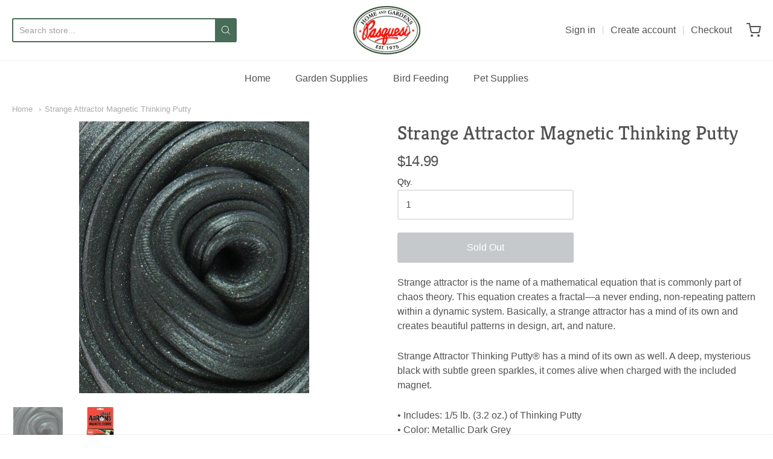

--- FILE ---
content_type: text/html; charset=utf-8
request_url: https://shop.pasquesi.com/products/strange-attractor-magnetic-thinking-putty
body_size: 22079
content:
<!doctype html>




















<!-- Proudly powered by Shopify - https://shopify.com -->


<html class="no-js product strange-attractor-magnetic-thinking-putty" lang="en">
  <head>
    
    <script>window.performance && window.performance.mark && window.performance.mark('shopify.content_for_header.start');</script><meta name="facebook-domain-verification" content="kj7u3272ut7z5iorytm5rlc1b9e8dg">
<meta id="shopify-digital-wallet" name="shopify-digital-wallet" content="/36512006284/digital_wallets/dialog">
<meta name="shopify-checkout-api-token" content="bf7c26e7c6a0c317554f756c6faf7238">
<link rel="alternate" type="application/json+oembed" href="https://shop.pasquesi.com/products/strange-attractor-magnetic-thinking-putty.oembed">
<script async="async" src="/checkouts/internal/preloads.js?locale=en-US"></script>
<link rel="preconnect" href="https://shop.app" crossorigin="anonymous">
<script async="async" src="https://shop.app/checkouts/internal/preloads.js?locale=en-US&shop_id=36512006284" crossorigin="anonymous"></script>
<script id="apple-pay-shop-capabilities" type="application/json">{"shopId":36512006284,"countryCode":"US","currencyCode":"USD","merchantCapabilities":["supports3DS"],"merchantId":"gid:\/\/shopify\/Shop\/36512006284","merchantName":"Pasquesi Home and Gardens","requiredBillingContactFields":["postalAddress","email","phone"],"requiredShippingContactFields":["postalAddress","email","phone"],"shippingType":"shipping","supportedNetworks":["visa","masterCard","amex","discover","elo","jcb"],"total":{"type":"pending","label":"Pasquesi Home and Gardens","amount":"1.00"},"shopifyPaymentsEnabled":true,"supportsSubscriptions":true}</script>
<script id="shopify-features" type="application/json">{"accessToken":"bf7c26e7c6a0c317554f756c6faf7238","betas":["rich-media-storefront-analytics"],"domain":"shop.pasquesi.com","predictiveSearch":true,"shopId":36512006284,"locale":"en"}</script>
<script>var Shopify = Shopify || {};
Shopify.shop = "pasquesi-home-and-gardens.myshopify.com";
Shopify.locale = "en";
Shopify.currency = {"active":"USD","rate":"1.0"};
Shopify.country = "US";
Shopify.theme = {"name":"Providence","id":92848619660,"schema_name":"Providence","schema_version":"5.10.0","theme_store_id":587,"role":"main"};
Shopify.theme.handle = "null";
Shopify.theme.style = {"id":null,"handle":null};
Shopify.cdnHost = "shop.pasquesi.com/cdn";
Shopify.routes = Shopify.routes || {};
Shopify.routes.root = "/";</script>
<script type="module">!function(o){(o.Shopify=o.Shopify||{}).modules=!0}(window);</script>
<script>!function(o){function n(){var o=[];function n(){o.push(Array.prototype.slice.apply(arguments))}return n.q=o,n}var t=o.Shopify=o.Shopify||{};t.loadFeatures=n(),t.autoloadFeatures=n()}(window);</script>
<script>
  window.ShopifyPay = window.ShopifyPay || {};
  window.ShopifyPay.apiHost = "shop.app\/pay";
  window.ShopifyPay.redirectState = null;
</script>
<script id="shop-js-analytics" type="application/json">{"pageType":"product"}</script>
<script defer="defer" async type="module" src="//shop.pasquesi.com/cdn/shopifycloud/shop-js/modules/v2/client.init-shop-cart-sync_D9rMo2Al.en.esm.js"></script>
<script defer="defer" async type="module" src="//shop.pasquesi.com/cdn/shopifycloud/shop-js/modules/v2/chunk.common_CxiRFgWq.esm.js"></script>
<script type="module">
  await import("//shop.pasquesi.com/cdn/shopifycloud/shop-js/modules/v2/client.init-shop-cart-sync_D9rMo2Al.en.esm.js");
await import("//shop.pasquesi.com/cdn/shopifycloud/shop-js/modules/v2/chunk.common_CxiRFgWq.esm.js");

  window.Shopify.SignInWithShop?.initShopCartSync?.({"fedCMEnabled":true,"windoidEnabled":true});

</script>
<script>
  window.Shopify = window.Shopify || {};
  if (!window.Shopify.featureAssets) window.Shopify.featureAssets = {};
  window.Shopify.featureAssets['shop-js'] = {"shop-cart-sync":["modules/v2/client.shop-cart-sync_B4ZT7whv.en.esm.js","modules/v2/chunk.common_CxiRFgWq.esm.js"],"init-fed-cm":["modules/v2/client.init-fed-cm_BRrGp5G0.en.esm.js","modules/v2/chunk.common_CxiRFgWq.esm.js"],"init-shop-email-lookup-coordinator":["modules/v2/client.init-shop-email-lookup-coordinator_BC540MY1.en.esm.js","modules/v2/chunk.common_CxiRFgWq.esm.js"],"shop-button":["modules/v2/client.shop-button_nlTgGxYh.en.esm.js","modules/v2/chunk.common_CxiRFgWq.esm.js"],"init-shop-cart-sync":["modules/v2/client.init-shop-cart-sync_D9rMo2Al.en.esm.js","modules/v2/chunk.common_CxiRFgWq.esm.js"],"init-windoid":["modules/v2/client.init-windoid_3gKc3KSk.en.esm.js","modules/v2/chunk.common_CxiRFgWq.esm.js"],"shop-login-button":["modules/v2/client.shop-login-button_DMAUQ9OT.en.esm.js","modules/v2/chunk.common_CxiRFgWq.esm.js","modules/v2/chunk.modal_syYdCACb.esm.js"],"shop-cash-offers":["modules/v2/client.shop-cash-offers_CmtUJxLt.en.esm.js","modules/v2/chunk.common_CxiRFgWq.esm.js","modules/v2/chunk.modal_syYdCACb.esm.js"],"shop-toast-manager":["modules/v2/client.shop-toast-manager_yZsKSMhS.en.esm.js","modules/v2/chunk.common_CxiRFgWq.esm.js"],"pay-button":["modules/v2/client.pay-button_Dug2uVVc.en.esm.js","modules/v2/chunk.common_CxiRFgWq.esm.js"],"avatar":["modules/v2/client.avatar_BTnouDA3.en.esm.js"],"init-customer-accounts":["modules/v2/client.init-customer-accounts_ebrhaeXX.en.esm.js","modules/v2/client.shop-login-button_DMAUQ9OT.en.esm.js","modules/v2/chunk.common_CxiRFgWq.esm.js","modules/v2/chunk.modal_syYdCACb.esm.js"],"init-customer-accounts-sign-up":["modules/v2/client.init-customer-accounts-sign-up_6_zNq-7b.en.esm.js","modules/v2/client.shop-login-button_DMAUQ9OT.en.esm.js","modules/v2/chunk.common_CxiRFgWq.esm.js","modules/v2/chunk.modal_syYdCACb.esm.js"],"shop-follow-button":["modules/v2/client.shop-follow-button_2rBiVQsM.en.esm.js","modules/v2/chunk.common_CxiRFgWq.esm.js","modules/v2/chunk.modal_syYdCACb.esm.js"],"init-shop-for-new-customer-accounts":["modules/v2/client.init-shop-for-new-customer-accounts_C6R_yrAL.en.esm.js","modules/v2/client.shop-login-button_DMAUQ9OT.en.esm.js","modules/v2/chunk.common_CxiRFgWq.esm.js","modules/v2/chunk.modal_syYdCACb.esm.js"],"checkout-modal":["modules/v2/client.checkout-modal_Ch6xv_T_.en.esm.js","modules/v2/chunk.common_CxiRFgWq.esm.js","modules/v2/chunk.modal_syYdCACb.esm.js"],"lead-capture":["modules/v2/client.lead-capture_-xSIszTT.en.esm.js","modules/v2/chunk.common_CxiRFgWq.esm.js","modules/v2/chunk.modal_syYdCACb.esm.js"],"shop-login":["modules/v2/client.shop-login_DwdOaDcq.en.esm.js","modules/v2/chunk.common_CxiRFgWq.esm.js","modules/v2/chunk.modal_syYdCACb.esm.js"],"payment-terms":["modules/v2/client.payment-terms_DQmF-n60.en.esm.js","modules/v2/chunk.common_CxiRFgWq.esm.js","modules/v2/chunk.modal_syYdCACb.esm.js"]};
</script>
<script id="__st">var __st={"a":36512006284,"offset":-21600,"reqid":"3043dd68-0cc6-437e-be6a-80d823413593-1766079009","pageurl":"shop.pasquesi.com\/products\/strange-attractor-magnetic-thinking-putty","u":"42b0dd5f695c","p":"product","rtyp":"product","rid":5202132402316};</script>
<script>window.ShopifyPaypalV4VisibilityTracking = true;</script>
<script id="captcha-bootstrap">!function(){'use strict';const t='contact',e='account',n='new_comment',o=[[t,t],['blogs',n],['comments',n],[t,'customer']],c=[[e,'customer_login'],[e,'guest_login'],[e,'recover_customer_password'],[e,'create_customer']],r=t=>t.map((([t,e])=>`form[action*='/${t}']:not([data-nocaptcha='true']) input[name='form_type'][value='${e}']`)).join(','),a=t=>()=>t?[...document.querySelectorAll(t)].map((t=>t.form)):[];function s(){const t=[...o],e=r(t);return a(e)}const i='password',u='form_key',d=['recaptcha-v3-token','g-recaptcha-response','h-captcha-response',i],f=()=>{try{return window.sessionStorage}catch{return}},m='__shopify_v',_=t=>t.elements[u];function p(t,e,n=!1){try{const o=window.sessionStorage,c=JSON.parse(o.getItem(e)),{data:r}=function(t){const{data:e,action:n}=t;return t[m]||n?{data:e,action:n}:{data:t,action:n}}(c);for(const[e,n]of Object.entries(r))t.elements[e]&&(t.elements[e].value=n);n&&o.removeItem(e)}catch(o){console.error('form repopulation failed',{error:o})}}const l='form_type',E='cptcha';function T(t){t.dataset[E]=!0}const w=window,h=w.document,L='Shopify',v='ce_forms',y='captcha';let A=!1;((t,e)=>{const n=(g='f06e6c50-85a8-45c8-87d0-21a2b65856fe',I='https://cdn.shopify.com/shopifycloud/storefront-forms-hcaptcha/ce_storefront_forms_captcha_hcaptcha.v1.5.2.iife.js',D={infoText:'Protected by hCaptcha',privacyText:'Privacy',termsText:'Terms'},(t,e,n)=>{const o=w[L][v],c=o.bindForm;if(c)return c(t,g,e,D).then(n);var r;o.q.push([[t,g,e,D],n]),r=I,A||(h.body.append(Object.assign(h.createElement('script'),{id:'captcha-provider',async:!0,src:r})),A=!0)});var g,I,D;w[L]=w[L]||{},w[L][v]=w[L][v]||{},w[L][v].q=[],w[L][y]=w[L][y]||{},w[L][y].protect=function(t,e){n(t,void 0,e),T(t)},Object.freeze(w[L][y]),function(t,e,n,w,h,L){const[v,y,A,g]=function(t,e,n){const i=e?o:[],u=t?c:[],d=[...i,...u],f=r(d),m=r(i),_=r(d.filter((([t,e])=>n.includes(e))));return[a(f),a(m),a(_),s()]}(w,h,L),I=t=>{const e=t.target;return e instanceof HTMLFormElement?e:e&&e.form},D=t=>v().includes(t);t.addEventListener('submit',(t=>{const e=I(t);if(!e)return;const n=D(e)&&!e.dataset.hcaptchaBound&&!e.dataset.recaptchaBound,o=_(e),c=g().includes(e)&&(!o||!o.value);(n||c)&&t.preventDefault(),c&&!n&&(function(t){try{if(!f())return;!function(t){const e=f();if(!e)return;const n=_(t);if(!n)return;const o=n.value;o&&e.removeItem(o)}(t);const e=Array.from(Array(32),(()=>Math.random().toString(36)[2])).join('');!function(t,e){_(t)||t.append(Object.assign(document.createElement('input'),{type:'hidden',name:u})),t.elements[u].value=e}(t,e),function(t,e){const n=f();if(!n)return;const o=[...t.querySelectorAll(`input[type='${i}']`)].map((({name:t})=>t)),c=[...d,...o],r={};for(const[a,s]of new FormData(t).entries())c.includes(a)||(r[a]=s);n.setItem(e,JSON.stringify({[m]:1,action:t.action,data:r}))}(t,e)}catch(e){console.error('failed to persist form',e)}}(e),e.submit())}));const S=(t,e)=>{t&&!t.dataset[E]&&(n(t,e.some((e=>e===t))),T(t))};for(const o of['focusin','change'])t.addEventListener(o,(t=>{const e=I(t);D(e)&&S(e,y())}));const B=e.get('form_key'),M=e.get(l),P=B&&M;t.addEventListener('DOMContentLoaded',(()=>{const t=y();if(P)for(const e of t)e.elements[l].value===M&&p(e,B);[...new Set([...A(),...v().filter((t=>'true'===t.dataset.shopifyCaptcha))])].forEach((e=>S(e,t)))}))}(h,new URLSearchParams(w.location.search),n,t,e,['guest_login'])})(!0,!0)}();</script>
<script integrity="sha256-4kQ18oKyAcykRKYeNunJcIwy7WH5gtpwJnB7kiuLZ1E=" data-source-attribution="shopify.loadfeatures" defer="defer" src="//shop.pasquesi.com/cdn/shopifycloud/storefront/assets/storefront/load_feature-a0a9edcb.js" crossorigin="anonymous"></script>
<script crossorigin="anonymous" defer="defer" src="//shop.pasquesi.com/cdn/shopifycloud/storefront/assets/shopify_pay/storefront-65b4c6d7.js?v=20250812"></script>
<script data-source-attribution="shopify.dynamic_checkout.dynamic.init">var Shopify=Shopify||{};Shopify.PaymentButton=Shopify.PaymentButton||{isStorefrontPortableWallets:!0,init:function(){window.Shopify.PaymentButton.init=function(){};var t=document.createElement("script");t.src="https://shop.pasquesi.com/cdn/shopifycloud/portable-wallets/latest/portable-wallets.en.js",t.type="module",document.head.appendChild(t)}};
</script>
<script data-source-attribution="shopify.dynamic_checkout.buyer_consent">
  function portableWalletsHideBuyerConsent(e){var t=document.getElementById("shopify-buyer-consent"),n=document.getElementById("shopify-subscription-policy-button");t&&n&&(t.classList.add("hidden"),t.setAttribute("aria-hidden","true"),n.removeEventListener("click",e))}function portableWalletsShowBuyerConsent(e){var t=document.getElementById("shopify-buyer-consent"),n=document.getElementById("shopify-subscription-policy-button");t&&n&&(t.classList.remove("hidden"),t.removeAttribute("aria-hidden"),n.addEventListener("click",e))}window.Shopify?.PaymentButton&&(window.Shopify.PaymentButton.hideBuyerConsent=portableWalletsHideBuyerConsent,window.Shopify.PaymentButton.showBuyerConsent=portableWalletsShowBuyerConsent);
</script>
<script data-source-attribution="shopify.dynamic_checkout.cart.bootstrap">document.addEventListener("DOMContentLoaded",(function(){function t(){return document.querySelector("shopify-accelerated-checkout-cart, shopify-accelerated-checkout")}if(t())Shopify.PaymentButton.init();else{new MutationObserver((function(e,n){t()&&(Shopify.PaymentButton.init(),n.disconnect())})).observe(document.body,{childList:!0,subtree:!0})}}));
</script>
<link id="shopify-accelerated-checkout-styles" rel="stylesheet" media="screen" href="https://shop.pasquesi.com/cdn/shopifycloud/portable-wallets/latest/accelerated-checkout-backwards-compat.css" crossorigin="anonymous">
<style id="shopify-accelerated-checkout-cart">
        #shopify-buyer-consent {
  margin-top: 1em;
  display: inline-block;
  width: 100%;
}

#shopify-buyer-consent.hidden {
  display: none;
}

#shopify-subscription-policy-button {
  background: none;
  border: none;
  padding: 0;
  text-decoration: underline;
  font-size: inherit;
  cursor: pointer;
}

#shopify-subscription-policy-button::before {
  box-shadow: none;
}

      </style>
<script id="sections-script" data-sections="product-recommendations" defer="defer" src="//shop.pasquesi.com/cdn/shop/t/2/compiled_assets/scripts.js?3787"></script>
<script>window.performance && window.performance.mark && window.performance.mark('shopify.content_for_header.end');</script>

    
    
<meta charset="utf-8">
<meta http-equiv="X-UA-Compatible" content="IE=edge,chrome=1">
<meta name="viewport" content="width=device-width, initial-scale=1">

<link rel="canonical" href="https://shop.pasquesi.com/products/strange-attractor-magnetic-thinking-putty">













<title>Strange Attractor Magnetic Thinking Putty | Pasquesi Home and Gardens</title>





  <meta name="description" content="Strange attractor is the name of a mathematical equation that is commonly part of chaos theory. This equation creates a fractal—a never ending, non-repeating pattern within a dynamic system. Basically, a strange attractor has a mind of its own and creates beautiful patterns in design, art, and nature. Strange Attractor">

    



  <meta property="og:type" content="product">
  <meta property="og:title" content="Strange Attractor Magnetic Thinking Putty">
  <meta property="og:url" content="https://shop.pasquesi.com/products/strange-attractor-magnetic-thinking-putty">
  <meta property="og:description" content="Strange attractor is the name of a mathematical equation that is commonly part of chaos theory. This equation creates a fractal—a never ending, non-repeating pattern within a dynamic system. Basically, a strange attractor has a mind of its own and creates beautiful patterns in design, art, and nature.

Strange Attractor Thinking Putty® has a mind of its own as well. A deep, mysterious black with subtle green sparkles, it comes alive when charged with the included magnet.

• Includes: 1/5 lb. (3.2 oz.) of Thinking Putty 
• Color: Metallic Dark Grey
• Features: Magnetic, Stretchable, Memory Effect, Soft Texture
• Accessories: 1"x1" ceramic magnet included with purchase
• Materials: Non-toxic silicone
• Ages: 8+
• Never dries out!
• Proudly made in the USA">
  
    
    <meta property="og:image" content="http://shop.pasquesi.com/cdn/shop/products/Strange_Attractor_Shape-Detail_1024x1024_18b644f3-9be5-4874-8de7-a0b9429c9d77_1200x630.jpg?v=1605722217">
    <meta property="og:image:secure_url" content="https://shop.pasquesi.com/cdn/shop/products/Strange_Attractor_Shape-Detail_1024x1024_18b644f3-9be5-4874-8de7-a0b9429c9d77_1200x630.jpg?v=1605722217">
  
    
    <meta property="og:image" content="http://shop.pasquesi.com/cdn/shop/products/0025_MagneticStorms_StrangeAttractor_1024x1024_0c9db927-8fe6-4924-890e-c8600ccd4f2b_1200x630.jpg?v=1605722227">
    <meta property="og:image:secure_url" content="https://shop.pasquesi.com/cdn/shop/products/0025_MagneticStorms_StrangeAttractor_1024x1024_0c9db927-8fe6-4924-890e-c8600ccd4f2b_1200x630.jpg?v=1605722227">
  
  <meta property="og:price:amount" content="14.99">
  <meta property="og:price:currency" content="USD">




<meta property="og:site_name" content="Pasquesi Home and Gardens">





  <meta name="twitter:card" content="summary">





  <meta name="twitter:title" content="Strange Attractor Magnetic Thinking Putty">
  <meta name="twitter:description" content="Strange attractor is the name of a mathematical equation that is commonly part of chaos theory. This equation creates a fractal—a never ending, non-repeating pattern within a dynamic system. Basically">
  <meta name="twitter:image" content="https://shop.pasquesi.com/cdn/shop/products/Strange_Attractor_Shape-Detail_1024x1024_18b644f3-9be5-4874-8de7-a0b9429c9d77_1200x630.jpg?v=1605722217">
  <meta name="twitter:image:width" content="1024">
  <meta name="twitter:image:height" content="1024">





    
    <link href="https://cdnjs.cloudflare.com/ajax/libs/normalize/8.0.1/normalize.min.css" rel="stylesheet" type="text/css" media="all" />
    <link href="https://cdnjs.cloudflare.com/ajax/libs/font-awesome/4.7.0/css/font-awesome.min.css" rel="stylesheet" type="text/css" media="all" />
    <link href="https://cdnjs.cloudflare.com/ajax/libs/flickity/2.2.1/flickity.min.css" rel="stylesheet" type="text/css" media="all" />
    
    <link href="//shop.pasquesi.com/cdn/shopifycloud/shopify-plyr/v1.0/shopify-plyr.css" rel="stylesheet" type="text/css" media="all" />
    <link href="//shop.pasquesi.com/cdn/shopifycloud/model-viewer-ui/assets/v1.0/model-viewer-ui.css" rel="stylesheet" type="text/css" media="all" />
    
    <link href="https://cdnjs.cloudflare.com/ajax/libs/jquery-typeahead/2.11.0/jquery.typeahead.min.css" rel="stylesheet" type="text/css" media="all" />
    <link href="//shop.pasquesi.com/cdn/shop/t/2/assets/theme.scss.css?v=81747424044942453261586127414" rel="stylesheet" type="text/css" media="all" />
    <link href="//shop.pasquesi.com/cdn/shop/t/2/assets/theme-custom.scss.css?v=91772268703990658911585078095" rel="stylesheet" type="text/css" media="all" />
    <link href="//shop.pasquesi.com/cdn/shop/t/2/assets/fonts.scss.css?v=170630485311382028601759259680" rel="stylesheet" type="text/css" media="all" />

    
    <script src="https://cdnjs.cloudflare.com/ajax/libs/lazysizes/4.0.1/plugins/respimg/ls.respimg.min.js" async="async"></script>
    <script src="https://cdnjs.cloudflare.com/ajax/libs/lazysizes/4.0.1/plugins/rias/ls.rias.min.js" async="async"></script>
    <script src="https://cdnjs.cloudflare.com/ajax/libs/lazysizes/4.0.1/plugins/parent-fit/ls.parent-fit.min.js" async="async"></script>
    <script src="https://cdnjs.cloudflare.com/ajax/libs/lazysizes/4.0.1/plugins/bgset/ls.bgset.min.js" async="async"></script>
    <script src="https://cdnjs.cloudflare.com/ajax/libs/lazysizes/4.0.1/lazysizes.min.js" async="async"></script>

    <script type="text/javascript">
  window.Station || (window.Station = {
    App: {
      config: {
        mediumScreen: 640,
        largeScreen: 1024
      }
    },
    Theme: {
      givenName: "Providence",
      id: 92848619660,
      name: "Providence",
      version: "5.10.0",
      config: {
        defaultCurrency: "USD",
        enableMultiCurrency: false,
        moneyStyle: "money_format",
        enableSearchSuggestions: true,
        product: {
          enableDeepLinking: true,
          enableHighlightAddWhenSale: true,
          enableLightbox: true,
          enableQtyLimit: false,
          enableSelectAnOption: false,
          enableSetVariantFromSecondary: true,
          lightboxImageSize: null,
          primaryImageSize: "1024x1024",
          showPrimaryImageFirst: false
        }
      },
      current: {
        article: null,
        cart: {"note":null,"attributes":{},"original_total_price":0,"total_price":0,"total_discount":0,"total_weight":0.0,"item_count":0,"items":[],"requires_shipping":false,"currency":"USD","items_subtotal_price":0,"cart_level_discount_applications":[],"checkout_charge_amount":0},
        collection: null,
        featured_media_id: 9523151208588,
        featuredImageID: 17367295393932,
        product: {"id":5202132402316,"title":"Strange Attractor Magnetic Thinking Putty","handle":"strange-attractor-magnetic-thinking-putty","description":"\u003cp\u003eStrange attractor is the name of a mathematical equation that is commonly part of chaos theory. This equation creates a fractal—a never ending, non-repeating pattern within a dynamic system. Basically, a strange attractor has a mind of its own and creates beautiful patterns in design, art, and nature.\u003c\/p\u003e\n\n\u003cp\u003eStrange Attractor Thinking Putty® has a mind of its own as well. A deep, mysterious black with subtle green sparkles, it comes alive when charged with the included magnet.\u003c\/p\u003e\n\n\u003cp\u003e• Includes: 1\/5 lb. (3.2 oz.) of Thinking Putty \n\u003cbr\u003e• Color: Metallic Dark Grey\n\u003cbr\u003e• Features: Magnetic, Stretchable, Memory Effect, Soft Texture\n\u003cbr\u003e• Accessories: 1\"x1\" ceramic magnet included with purchase\n\u003cbr\u003e• Materials: Non-toxic silicone\n\u003cbr\u003e• Ages: 8+\n\u003cbr\u003e• Never dries out!\n\u003cbr\u003e• Proudly made in the USA\u003c\/p\u003e","published_at":"2020-11-18T10:59:55-06:00","created_at":"2020-11-18T10:59:55-06:00","vendor":"CRAZY","type":"","tags":["Thinking Putty","Toys"],"price":1499,"price_min":1499,"price_max":1499,"available":false,"price_varies":false,"compare_at_price":0,"compare_at_price_min":0,"compare_at_price_max":0,"compare_at_price_varies":false,"variants":[{"id":34323582779532,"title":"Default Title","option1":"Default Title","option2":null,"option3":null,"sku":"ST020","requires_shipping":true,"taxable":true,"featured_image":null,"available":false,"name":"Strange Attractor Magnetic Thinking Putty","public_title":null,"options":["Default Title"],"price":1499,"weight":0,"compare_at_price":0,"inventory_management":"shopify","barcode":"718122786855","requires_selling_plan":false,"selling_plan_allocations":[]}],"images":["\/\/shop.pasquesi.com\/cdn\/shop\/products\/Strange_Attractor_Shape-Detail_1024x1024_18b644f3-9be5-4874-8de7-a0b9429c9d77.jpg?v=1605722217","\/\/shop.pasquesi.com\/cdn\/shop\/products\/0025_MagneticStorms_StrangeAttractor_1024x1024_0c9db927-8fe6-4924-890e-c8600ccd4f2b.jpg?v=1605722227"],"featured_image":"\/\/shop.pasquesi.com\/cdn\/shop\/products\/Strange_Attractor_Shape-Detail_1024x1024_18b644f3-9be5-4874-8de7-a0b9429c9d77.jpg?v=1605722217","options":["Title"],"media":[{"alt":null,"id":9523151208588,"position":1,"preview_image":{"aspect_ratio":0.847,"height":450,"width":381,"src":"\/\/shop.pasquesi.com\/cdn\/shop\/products\/Strange_Attractor_Shape-Detail_1024x1024_18b644f3-9be5-4874-8de7-a0b9429c9d77.jpg?v=1605722217"},"aspect_ratio":0.847,"height":450,"media_type":"image","src":"\/\/shop.pasquesi.com\/cdn\/shop\/products\/Strange_Attractor_Shape-Detail_1024x1024_18b644f3-9be5-4874-8de7-a0b9429c9d77.jpg?v=1605722217","width":381},{"alt":null,"id":9523151241356,"position":2,"preview_image":{"aspect_ratio":0.847,"height":450,"width":381,"src":"\/\/shop.pasquesi.com\/cdn\/shop\/products\/0025_MagneticStorms_StrangeAttractor_1024x1024_0c9db927-8fe6-4924-890e-c8600ccd4f2b.jpg?v=1605722227"},"aspect_ratio":0.847,"height":450,"media_type":"image","src":"\/\/shop.pasquesi.com\/cdn\/shop\/products\/0025_MagneticStorms_StrangeAttractor_1024x1024_0c9db927-8fe6-4924-890e-c8600ccd4f2b.jpg?v=1605722227","width":381}],"requires_selling_plan":false,"selling_plan_groups":[],"content":"\u003cp\u003eStrange attractor is the name of a mathematical equation that is commonly part of chaos theory. This equation creates a fractal—a never ending, non-repeating pattern within a dynamic system. Basically, a strange attractor has a mind of its own and creates beautiful patterns in design, art, and nature.\u003c\/p\u003e\n\n\u003cp\u003eStrange Attractor Thinking Putty® has a mind of its own as well. A deep, mysterious black with subtle green sparkles, it comes alive when charged with the included magnet.\u003c\/p\u003e\n\n\u003cp\u003e• Includes: 1\/5 lb. (3.2 oz.) of Thinking Putty \n\u003cbr\u003e• Color: Metallic Dark Grey\n\u003cbr\u003e• Features: Magnetic, Stretchable, Memory Effect, Soft Texture\n\u003cbr\u003e• Accessories: 1\"x1\" ceramic magnet included with purchase\n\u003cbr\u003e• Materials: Non-toxic silicone\n\u003cbr\u003e• Ages: 8+\n\u003cbr\u003e• Never dries out!\n\u003cbr\u003e• Proudly made in the USA\u003c\/p\u003e"},
        template: "product",
        templateType: "product",
        variant: {"id":34323582779532,"title":"Default Title","option1":"Default Title","option2":null,"option3":null,"sku":"ST020","requires_shipping":true,"taxable":true,"featured_image":null,"available":false,"name":"Strange Attractor Magnetic Thinking Putty","public_title":null,"options":["Default Title"],"price":1499,"weight":0,"compare_at_price":0,"inventory_management":"shopify","barcode":"718122786855","requires_selling_plan":false,"selling_plan_allocations":[]},
        players: {
          youtube: {},
          vimeo: {}
        }
      },
      customerLoggedIn: false,
      shop: {
        collectionsCount: 189,
        currency: "USD",
        defaultCurrency: "USD",
        domain: "shop.pasquesi.com",
        locale: "en",
        moneyFormat: "${{amount}}",
        moneyWithCurrencyFormat: "${{amount}} USD",
        name: "Pasquesi Home and Gardens",
        productsCount: 1138,
        url: "https:\/\/shop.pasquesi.com"
      },
      i18n: {
        search: {
          suggestions: {
            products: "Products",
            collections: "Collections",
            pages: "Pages",
            articles: "Articles",
          },
          results: {
            show: "Show all results for",
            none: "No results found for"
          }
        },
        cart: {
          itemCount: {
            zero: "0 items",
            one: "1 item",
            other: "{{ count }} items"
          },
          notification: {
            productAdded: "{{ product_title }} has been added to your cart. {{ view_cart_link }}",
            viewCartLink: "View Cart"
          }
        },
        map: {
          errors: {
            addressError: "Error looking up that address",
            addressNoResults: "No results for that address",
            addressQueryLimitHTML: "You have exceeded the Google API usage limit. Consider upgrading to a \u003ca href=\"https:\/\/developers.google.com\/maps\/premium\/usage-limits\"\u003ePremium Plan\u003c\/a\u003e.",
            authErrorHTML: "There was a problem authenticating your Google Maps API Key"
          }
        },
        product: {
          addToCart: "Add to Cart",
          soldOut: "Sold Out",
          unavailable: "Unavailable"
        }
      }
    }
  });
</script>


    
    <script src="https://www.youtube.com/player_api" type="text/javascript"></script>
    <script src="https://player.vimeo.com/api/player.js" type="text/javascript"></script>
    
    <script src="https://cdnjs.cloudflare.com/ajax/libs/modernizr/2.8.3/modernizr.min.js" type="text/javascript"></script>
    <script src="https://cdnjs.cloudflare.com/ajax/libs/lodash.js/4.17.4/lodash.min.js" type="text/javascript"></script>
    <script src="https://cdnjs.cloudflare.com/ajax/libs/jquery/3.1.1/jquery.min.js" type="text/javascript"></script>
    <script src="https://cdnjs.cloudflare.com/ajax/libs/jquery.matchHeight/0.7.0/jquery.matchHeight-min.js" type="text/javascript"></script>
    <script src="https://cdnjs.cloudflare.com/ajax/libs/velocity/1.3.1/velocity.min.js" type="text/javascript"></script>
    <script src="https://cdnjs.cloudflare.com/ajax/libs/flickity/2.2.1/flickity.pkgd.min.js" type="text/javascript"></script>
    <script src="https://cdnjs.cloudflare.com/ajax/libs/jquery-typeahead/2.11.0/jquery.typeahead.min.js" type="text/javascript"></script>
    <script src="https://cdnjs.cloudflare.com/ajax/libs/fancybox/2.1.5/jquery.fancybox.min.js" type="text/javascript"></script>
    <script src="https://cdnjs.cloudflare.com/ajax/libs/fitvids/1.1.0/jquery.fitvids.min.js" type="text/javascript"></script>
    <script src="https://cdnjs.cloudflare.com/ajax/libs/jquery-zoom/1.7.18/jquery.zoom.min.js" type="text/javascript"></script>
    <script src="https://cdnjs.cloudflare.com/ajax/libs/jquery-cookie/1.4.1/jquery.cookie.min.js" type="text/javascript"></script>
    <script src="//shop.pasquesi.com/cdn/shopifycloud/storefront/assets/themes_support/shopify_common-5f594365.js" type="text/javascript"></script>

    

<!-- BEGIN app block: shopify://apps/zapiet-pickup-delivery/blocks/app-embed/5599aff0-8af1-473a-a372-ecd72a32b4d5 -->









    <style>#storePickupApp {
}</style>




<script type="text/javascript">
    var zapietTranslations = {};

    window.ZapietMethods = {"delivery":{"active":false,"enabled":false,"name":"Delivery","sort":0,"status":{"condition":"price","operator":"morethan","value":0,"enabled":true,"product_conditions":{"enabled":false,"value":"Pickup Only,Shipping Only","enable":false,"property":"tags","hide_button":false}},"button":{"type":"default","default":"","hover":"","active":""}},"pickup":{"active":true,"enabled":true,"name":"Pickup","sort":1,"status":{"condition":"price","operator":"morethan","value":0,"enabled":true,"product_conditions":{"enabled":false,"value":"Delivery Only,Shipping Only","enable":false,"property":"tags","hide_button":false}},"button":{"type":"default","default":"","hover":"","active":""}},"shipping":{"active":false,"enabled":false,"name":"Shipping","sort":1,"status":{"condition":"price","operator":"morethan","value":0,"enabled":true,"product_conditions":{"enabled":false,"value":"Delivery Only,Pickup Only","enable":false,"property":"tags","hide_button":false}},"button":{"type":"default","default":"","hover":"","active":""}}}
    window.ZapietEvent = {
        listen: function(eventKey, callback) {
            if (!this.listeners) {
                this.listeners = [];
            }
            this.listeners.push({
                eventKey: eventKey,
                callback: callback
            });
        },
    };

    

    
        
        var language_settings = {"enable_app":true,"enable_geo_search_for_pickups":false,"pickup_region_filter_enabled":false,"pickup_region_filter_field":null,"currency":"USD","weight_format":"lb","pickup.enable_map":false,"delivery_validation_method":"exact_postcode_matching","base_country_name":"United States","base_country_code":"US","method_display_style":"default","default_method_display_style":"classic","date_format":"l, F j, Y","time_format":"h:i A","week_day_start":"Sun","pickup_address_format":"<span class=\"name\"><strong>{{company_name}}</strong></span><span class=\"address\">{{address_line_1}}<br />{{city}}, {{postal_code}}</span><span class=\"distance\">{{distance}}</span>{{more_information}}","rates_enabled":true,"payment_customization_enabled":false,"distance_format":"mi","enable_delivery_address_autocompletion":false,"enable_delivery_current_location":false,"enable_pickup_address_autocompletion":false,"pickup_date_picker_enabled":true,"pickup_time_picker_enabled":true,"delivery_note_enabled":false,"delivery_note_required":false,"delivery_date_picker_enabled":true,"delivery_time_picker_enabled":true,"shipping.date_picker_enabled":false,"delivery_validate_cart":false,"pickup_validate_cart":false,"gmak":"","enable_checkout_locale":true,"enable_checkout_url":true,"disable_widget_for_digital_items":true,"disable_widget_for_product_handles":"gift-card","colors":{"widget_active_background_color":null,"widget_active_border_color":null,"widget_active_icon_color":null,"widget_active_text_color":null,"widget_inactive_background_color":null,"widget_inactive_border_color":null,"widget_inactive_icon_color":null,"widget_inactive_text_color":null},"delivery_validator":{"enabled":false,"show_on_page_load":true,"sticky":false},"checkout":{"delivery":{"discount_code":"","prepopulate_shipping_address":true,"preselect_first_available_time":true},"pickup":{"discount_code":null,"prepopulate_shipping_address":true,"customer_phone_required":false,"preselect_first_location":true,"preselect_first_available_time":true},"shipping":{"discount_code":""}},"day_name_attribute_enabled":false,"methods":{"delivery":{"active":false,"enabled":false,"name":"Delivery","sort":0,"status":{"condition":"price","operator":"morethan","value":0,"enabled":true,"product_conditions":{"enabled":false,"value":"Pickup Only,Shipping Only","enable":false,"property":"tags","hide_button":false}},"button":{"type":"default","default":"","hover":"","active":""}},"pickup":{"active":true,"enabled":true,"name":"Pickup","sort":1,"status":{"condition":"price","operator":"morethan","value":0,"enabled":true,"product_conditions":{"enabled":false,"value":"Delivery Only,Shipping Only","enable":false,"property":"tags","hide_button":false}},"button":{"type":"default","default":"","hover":"","active":""}},"shipping":{"active":false,"enabled":false,"name":"Shipping","sort":1,"status":{"condition":"price","operator":"morethan","value":0,"enabled":true,"product_conditions":{"enabled":false,"value":"Delivery Only,Pickup Only","enable":false,"property":"tags","hide_button":false}},"button":{"type":"default","default":"","hover":"","active":""}}},"translations":{"methods":{"shipping":"Shipping","pickup":"Pickups","delivery":"Delivery"},"calendar":{"january":"January","february":"February","march":"March","april":"April","may":"May","june":"June","july":"July","august":"August","september":"September","october":"October","november":"November","december":"December","sunday":"Sun","monday":"Mon","tuesday":"Tue","wednesday":"Wed","thursday":"Thu","friday":"Fri","saturday":"Sat","today":null,"close":null,"labelMonthNext":"Next month","labelMonthPrev":"Previous month","labelMonthSelect":"Select a month","labelYearSelect":"Select a year","and":"and","between":"between"},"pickup":{"heading":"Store Pickup","note":null,"location_placeholder":"Enter your zip code ...","filter_by_region_placeholder":"Filter by region","location_label":"Choose a location.","datepicker_label":"Pick a date and time.","date_time_output":"{{DATE}} at {{TIME}}","datepicker_placeholder":"Choose a date and time.","locations_found":"Please choose a pickup location, date and time:","no_locations_found":"Sorry, pickup is not available for your selected items.","no_date_time_selected":"Please select a date & time.","checkout_button":"Checkout","could_not_find_location":"Sorry, we could not find your location.","checkout_error":"Please select a date and time for pickup.","more_information":"More information","opening_hours":"Opening hours","dates_not_available":"Sorry, your selected items are not currently available for pickup.","min_order_total":"Minimum order value for pickup is $0.00","min_order_weight":"Minimum order weight for pickup is {{ weight }}","max_order_total":"Maximum order value for pickup is $0.00","max_order_weight":"Maximum order weight for pickup is {{ weight }}","cart_eligibility_error":"Sorry, pickup is not available for your selected items."},"delivery":{"heading":"Delivery","note":"Enter your postal code into the field below to check if you are eligible for delivery:","location_placeholder":"Enter your postal code ...","datepicker_label":"Pick a date and time.","datepicker_placeholder":"Choose a date and time.","date_time_output":"{{DATE}} between {{SLOT_START_TIME}} and {{SLOT_END_TIME}}","available":"Great! You are eligible for delivery.","not_available":"Sorry, delivery is not available in your area.","no_date_time_selected":"Please select a date & time for pickup.","checkout_button":"Checkout","could_not_find_location":"Sorry, we could not find your location.","checkout_error":"Please enter a valid zip code and select your preferred date and time for delivery.","cart_eligibility_error":"Sorry, delivery is not available for your selected items.","dates_not_available":"Sorry, your selected items are not currently available for pickup.","min_order_total":"Minimum order value for delivery is $0.00","min_order_weight":"Minimum order weight for delivery is {{ weight }}","max_order_total":"Maximum order value for delivery is $0.00","max_order_weight":"Maximum order weight for delivery is {{ weight }}","delivery_validator_prelude":"Do we deliver?","delivery_validator_placeholder":"Enter your postal code ...","delivery_validator_button_label":"Go","delivery_validator_eligible_heading":"Great, we deliver to your area!","delivery_validator_eligible_content":"To start shopping just click the button below","delivery_validator_eligible_button_label":"Continue shopping","delivery_validator_not_eligible_heading":"Sorry, we do not deliver to your area","delivery_validator_not_eligible_content":"You are more then welcome to continue browsing our store","delivery_validator_not_eligible_button_label":"Continue shopping","delivery_validator_error_heading":"An error occured","delivery_validator_error_content":"Sorry, it looks like we have encountered an unexpected error. Please try again.","delivery_validator_error_button_label":"Continue shopping"},"shipping":{"heading":"Shipping","note":"Please click the checkout button to continue.","checkout_button":"Checkout","datepicker_placeholder":"Choose a date and time.","checkout_error":"Please choose a date for shipping.","min_order_total":"Minimum order value for shipping is $0.00","min_order_weight":"Minimum order weight for shipping is {{ weight }}","max_order_total":"Maximum order value for shipping is $0.00","max_order_weight":"Maximum order weight for shipping is {{ weight }}","cart_eligibility_error":"Sorry, shipping is not available for your selected items."},"product_widget":{"title":"Delivery and pickup options:","pickup_at":"Pickup at {{ location }}","ready_for_collection":"Ready for collection from","on":"on","view_all_stores":"View all stores","pickup_not_available_item":"Pickup not available for this item","delivery_not_available_location":"Delivery not available for {{ postal_code }}","delivered_by":"Delivered by {{ date }}","delivered_today":"Delivered today","change":"Change","tomorrow":"tomorrow","today":"today","delivery_to":"Delivery to {{ postal_code }}","showing_options_for":"Showing options for {{ postal_code }}","modal_heading":"Select a store for pickup","modal_subheading":"Showing stores near {{ postal_code }}","show_opening_hours":"Show opening hours","hide_opening_hours":"Hide opening hours","closed":"Closed","input_placeholder":"Enter your postal code","input_button":"Check","input_error":"Add a postal code to check available delivery and pickup options.","pickup_available":"Pickup available","not_available":"Not available","select":"Select","selected":"Selected","find_a_store":"Find a store"},"shipping_language_code":"en","delivery_language_code":"en-AU","pickup_language_code":"en-CA"},"default_language":"en","region":"us-2","api_region":"api-us","enable_zapiet_id_all_items":false,"widget_restore_state_on_load":false,"draft_orders_enabled":false,"preselect_checkout_method":true,"widget_show_could_not_locate_div_error":true,"checkout_extension_enabled":false,"show_pickup_consent_checkbox":false,"show_delivery_consent_checkbox":false,"subscription_paused":false,"pickup_note_enabled":false,"pickup_note_required":false,"shipping_note_enabled":false,"shipping_note_required":false};
        zapietTranslations["en"] = language_settings.translations;
    

    function initializeZapietApp() {
        var products = [];

        

        window.ZapietCachedSettings = {
            cached_config: {"enable_app":true,"enable_geo_search_for_pickups":false,"pickup_region_filter_enabled":false,"pickup_region_filter_field":null,"currency":"USD","weight_format":"lb","pickup.enable_map":false,"delivery_validation_method":"exact_postcode_matching","base_country_name":"United States","base_country_code":"US","method_display_style":"default","default_method_display_style":"classic","date_format":"l, F j, Y","time_format":"h:i A","week_day_start":"Sun","pickup_address_format":"<span class=\"name\"><strong>{{company_name}}</strong></span><span class=\"address\">{{address_line_1}}<br />{{city}}, {{postal_code}}</span><span class=\"distance\">{{distance}}</span>{{more_information}}","rates_enabled":true,"payment_customization_enabled":false,"distance_format":"mi","enable_delivery_address_autocompletion":false,"enable_delivery_current_location":false,"enable_pickup_address_autocompletion":false,"pickup_date_picker_enabled":true,"pickup_time_picker_enabled":true,"delivery_note_enabled":false,"delivery_note_required":false,"delivery_date_picker_enabled":true,"delivery_time_picker_enabled":true,"shipping.date_picker_enabled":false,"delivery_validate_cart":false,"pickup_validate_cart":false,"gmak":"","enable_checkout_locale":true,"enable_checkout_url":true,"disable_widget_for_digital_items":true,"disable_widget_for_product_handles":"gift-card","colors":{"widget_active_background_color":null,"widget_active_border_color":null,"widget_active_icon_color":null,"widget_active_text_color":null,"widget_inactive_background_color":null,"widget_inactive_border_color":null,"widget_inactive_icon_color":null,"widget_inactive_text_color":null},"delivery_validator":{"enabled":false,"show_on_page_load":true,"sticky":false},"checkout":{"delivery":{"discount_code":"","prepopulate_shipping_address":true,"preselect_first_available_time":true},"pickup":{"discount_code":null,"prepopulate_shipping_address":true,"customer_phone_required":false,"preselect_first_location":true,"preselect_first_available_time":true},"shipping":{"discount_code":""}},"day_name_attribute_enabled":false,"methods":{"delivery":{"active":false,"enabled":false,"name":"Delivery","sort":0,"status":{"condition":"price","operator":"morethan","value":0,"enabled":true,"product_conditions":{"enabled":false,"value":"Pickup Only,Shipping Only","enable":false,"property":"tags","hide_button":false}},"button":{"type":"default","default":"","hover":"","active":""}},"pickup":{"active":true,"enabled":true,"name":"Pickup","sort":1,"status":{"condition":"price","operator":"morethan","value":0,"enabled":true,"product_conditions":{"enabled":false,"value":"Delivery Only,Shipping Only","enable":false,"property":"tags","hide_button":false}},"button":{"type":"default","default":"","hover":"","active":""}},"shipping":{"active":false,"enabled":false,"name":"Shipping","sort":1,"status":{"condition":"price","operator":"morethan","value":0,"enabled":true,"product_conditions":{"enabled":false,"value":"Delivery Only,Pickup Only","enable":false,"property":"tags","hide_button":false}},"button":{"type":"default","default":"","hover":"","active":""}}},"translations":{"methods":{"shipping":"Shipping","pickup":"Pickups","delivery":"Delivery"},"calendar":{"january":"January","february":"February","march":"March","april":"April","may":"May","june":"June","july":"July","august":"August","september":"September","october":"October","november":"November","december":"December","sunday":"Sun","monday":"Mon","tuesday":"Tue","wednesday":"Wed","thursday":"Thu","friday":"Fri","saturday":"Sat","today":null,"close":null,"labelMonthNext":"Next month","labelMonthPrev":"Previous month","labelMonthSelect":"Select a month","labelYearSelect":"Select a year","and":"and","between":"between"},"pickup":{"heading":"Store Pickup","note":null,"location_placeholder":"Enter your zip code ...","filter_by_region_placeholder":"Filter by region","location_label":"Choose a location.","datepicker_label":"Pick a date and time.","date_time_output":"{{DATE}} at {{TIME}}","datepicker_placeholder":"Choose a date and time.","locations_found":"Please choose a pickup location, date and time:","no_locations_found":"Sorry, pickup is not available for your selected items.","no_date_time_selected":"Please select a date & time.","checkout_button":"Checkout","could_not_find_location":"Sorry, we could not find your location.","checkout_error":"Please select a date and time for pickup.","more_information":"More information","opening_hours":"Opening hours","dates_not_available":"Sorry, your selected items are not currently available for pickup.","min_order_total":"Minimum order value for pickup is $0.00","min_order_weight":"Minimum order weight for pickup is {{ weight }}","max_order_total":"Maximum order value for pickup is $0.00","max_order_weight":"Maximum order weight for pickup is {{ weight }}","cart_eligibility_error":"Sorry, pickup is not available for your selected items."},"delivery":{"heading":"Delivery","note":"Enter your postal code into the field below to check if you are eligible for delivery:","location_placeholder":"Enter your postal code ...","datepicker_label":"Pick a date and time.","datepicker_placeholder":"Choose a date and time.","date_time_output":"{{DATE}} between {{SLOT_START_TIME}} and {{SLOT_END_TIME}}","available":"Great! You are eligible for delivery.","not_available":"Sorry, delivery is not available in your area.","no_date_time_selected":"Please select a date & time for pickup.","checkout_button":"Checkout","could_not_find_location":"Sorry, we could not find your location.","checkout_error":"Please enter a valid zip code and select your preferred date and time for delivery.","cart_eligibility_error":"Sorry, delivery is not available for your selected items.","dates_not_available":"Sorry, your selected items are not currently available for pickup.","min_order_total":"Minimum order value for delivery is $0.00","min_order_weight":"Minimum order weight for delivery is {{ weight }}","max_order_total":"Maximum order value for delivery is $0.00","max_order_weight":"Maximum order weight for delivery is {{ weight }}","delivery_validator_prelude":"Do we deliver?","delivery_validator_placeholder":"Enter your postal code ...","delivery_validator_button_label":"Go","delivery_validator_eligible_heading":"Great, we deliver to your area!","delivery_validator_eligible_content":"To start shopping just click the button below","delivery_validator_eligible_button_label":"Continue shopping","delivery_validator_not_eligible_heading":"Sorry, we do not deliver to your area","delivery_validator_not_eligible_content":"You are more then welcome to continue browsing our store","delivery_validator_not_eligible_button_label":"Continue shopping","delivery_validator_error_heading":"An error occured","delivery_validator_error_content":"Sorry, it looks like we have encountered an unexpected error. Please try again.","delivery_validator_error_button_label":"Continue shopping"},"shipping":{"heading":"Shipping","note":"Please click the checkout button to continue.","checkout_button":"Checkout","datepicker_placeholder":"Choose a date and time.","checkout_error":"Please choose a date for shipping.","min_order_total":"Minimum order value for shipping is $0.00","min_order_weight":"Minimum order weight for shipping is {{ weight }}","max_order_total":"Maximum order value for shipping is $0.00","max_order_weight":"Maximum order weight for shipping is {{ weight }}","cart_eligibility_error":"Sorry, shipping is not available for your selected items."},"product_widget":{"title":"Delivery and pickup options:","pickup_at":"Pickup at {{ location }}","ready_for_collection":"Ready for collection from","on":"on","view_all_stores":"View all stores","pickup_not_available_item":"Pickup not available for this item","delivery_not_available_location":"Delivery not available for {{ postal_code }}","delivered_by":"Delivered by {{ date }}","delivered_today":"Delivered today","change":"Change","tomorrow":"tomorrow","today":"today","delivery_to":"Delivery to {{ postal_code }}","showing_options_for":"Showing options for {{ postal_code }}","modal_heading":"Select a store for pickup","modal_subheading":"Showing stores near {{ postal_code }}","show_opening_hours":"Show opening hours","hide_opening_hours":"Hide opening hours","closed":"Closed","input_placeholder":"Enter your postal code","input_button":"Check","input_error":"Add a postal code to check available delivery and pickup options.","pickup_available":"Pickup available","not_available":"Not available","select":"Select","selected":"Selected","find_a_store":"Find a store"},"shipping_language_code":"en","delivery_language_code":"en-AU","pickup_language_code":"en-CA"},"default_language":"en","region":"us-2","api_region":"api-us","enable_zapiet_id_all_items":false,"widget_restore_state_on_load":false,"draft_orders_enabled":false,"preselect_checkout_method":true,"widget_show_could_not_locate_div_error":true,"checkout_extension_enabled":false,"show_pickup_consent_checkbox":false,"show_delivery_consent_checkbox":false,"subscription_paused":false,"pickup_note_enabled":false,"pickup_note_required":false,"shipping_note_enabled":false,"shipping_note_required":false},
            shop_identifier: 'pasquesi-home-and-gardens.myshopify.com',
            language_code: 'en',
            checkout_url: '/cart',
            products: products,
            translations: zapietTranslations,
            customer: {
                first_name: '',
                last_name: '',
                company: '',
                address1: '',
                address2: '',
                city: '',
                province: '',
                country: '',
                zip: '',
                phone: '',
                tags: null
            }
        }

        window.Zapiet.start(window.ZapietCachedSettings, true);

        
            window.ZapietEvent.listen('widget_loaded', function() {
                // Custom JavaScript
            });
        
    }

    function loadZapietStyles(href) {
        var ss = document.createElement("link");
        ss.type = "text/css";
        ss.rel = "stylesheet";
        ss.media = "all";
        ss.href = href;
        document.getElementsByTagName("head")[0].appendChild(ss);
    }

    
        loadZapietStyles("https://cdn.shopify.com/extensions/019b31cc-37de-7d7b-bb35-ff84a2cc9589/zapiet-pickup-delivery-1050/assets/storepickup.css");
        var zapietLoadScripts = {
            storepickup: true,
            pickup: true,
            delivery: false,
            shipping: false,
            pickup_map: false,
            pickup_map_context: false,
            validator: false
        };

        function zapietScriptLoaded(key) {
            zapietLoadScripts[key] = false;
            if (!Object.values(zapietLoadScripts).includes(true)) {
                initializeZapietApp();
            }
        }
    
</script>




    <script src="https://cdn.shopify.com/extensions/019b31cc-37de-7d7b-bb35-ff84a2cc9589/zapiet-pickup-delivery-1050/assets/storepickup.js" onload="zapietScriptLoaded('storepickup')" defer></script>

    

    
        <script src="https://cdn.shopify.com/extensions/019b31cc-37de-7d7b-bb35-ff84a2cc9589/zapiet-pickup-delivery-1050/assets/pickup.js" onload="zapietScriptLoaded('pickup')" defer></script>
    

    

    

    


<!-- END app block --><link href="https://monorail-edge.shopifysvc.com" rel="dns-prefetch">
<script>(function(){if ("sendBeacon" in navigator && "performance" in window) {try {var session_token_from_headers = performance.getEntriesByType('navigation')[0].serverTiming.find(x => x.name == '_s').description;} catch {var session_token_from_headers = undefined;}var session_cookie_matches = document.cookie.match(/_shopify_s=([^;]*)/);var session_token_from_cookie = session_cookie_matches && session_cookie_matches.length === 2 ? session_cookie_matches[1] : "";var session_token = session_token_from_headers || session_token_from_cookie || "";function handle_abandonment_event(e) {var entries = performance.getEntries().filter(function(entry) {return /monorail-edge.shopifysvc.com/.test(entry.name);});if (!window.abandonment_tracked && entries.length === 0) {window.abandonment_tracked = true;var currentMs = Date.now();var navigation_start = performance.timing.navigationStart;var payload = {shop_id: 36512006284,url: window.location.href,navigation_start,duration: currentMs - navigation_start,session_token,page_type: "product"};window.navigator.sendBeacon("https://monorail-edge.shopifysvc.com/v1/produce", JSON.stringify({schema_id: "online_store_buyer_site_abandonment/1.1",payload: payload,metadata: {event_created_at_ms: currentMs,event_sent_at_ms: currentMs}}));}}window.addEventListener('pagehide', handle_abandonment_event);}}());</script>
<script id="web-pixels-manager-setup">(function e(e,d,r,n,o){if(void 0===o&&(o={}),!Boolean(null===(a=null===(i=window.Shopify)||void 0===i?void 0:i.analytics)||void 0===a?void 0:a.replayQueue)){var i,a;window.Shopify=window.Shopify||{};var t=window.Shopify;t.analytics=t.analytics||{};var s=t.analytics;s.replayQueue=[],s.publish=function(e,d,r){return s.replayQueue.push([e,d,r]),!0};try{self.performance.mark("wpm:start")}catch(e){}var l=function(){var e={modern:/Edge?\/(1{2}[4-9]|1[2-9]\d|[2-9]\d{2}|\d{4,})\.\d+(\.\d+|)|Firefox\/(1{2}[4-9]|1[2-9]\d|[2-9]\d{2}|\d{4,})\.\d+(\.\d+|)|Chrom(ium|e)\/(9{2}|\d{3,})\.\d+(\.\d+|)|(Maci|X1{2}).+ Version\/(15\.\d+|(1[6-9]|[2-9]\d|\d{3,})\.\d+)([,.]\d+|)( \(\w+\)|)( Mobile\/\w+|) Safari\/|Chrome.+OPR\/(9{2}|\d{3,})\.\d+\.\d+|(CPU[ +]OS|iPhone[ +]OS|CPU[ +]iPhone|CPU IPhone OS|CPU iPad OS)[ +]+(15[._]\d+|(1[6-9]|[2-9]\d|\d{3,})[._]\d+)([._]\d+|)|Android:?[ /-](13[3-9]|1[4-9]\d|[2-9]\d{2}|\d{4,})(\.\d+|)(\.\d+|)|Android.+Firefox\/(13[5-9]|1[4-9]\d|[2-9]\d{2}|\d{4,})\.\d+(\.\d+|)|Android.+Chrom(ium|e)\/(13[3-9]|1[4-9]\d|[2-9]\d{2}|\d{4,})\.\d+(\.\d+|)|SamsungBrowser\/([2-9]\d|\d{3,})\.\d+/,legacy:/Edge?\/(1[6-9]|[2-9]\d|\d{3,})\.\d+(\.\d+|)|Firefox\/(5[4-9]|[6-9]\d|\d{3,})\.\d+(\.\d+|)|Chrom(ium|e)\/(5[1-9]|[6-9]\d|\d{3,})\.\d+(\.\d+|)([\d.]+$|.*Safari\/(?![\d.]+ Edge\/[\d.]+$))|(Maci|X1{2}).+ Version\/(10\.\d+|(1[1-9]|[2-9]\d|\d{3,})\.\d+)([,.]\d+|)( \(\w+\)|)( Mobile\/\w+|) Safari\/|Chrome.+OPR\/(3[89]|[4-9]\d|\d{3,})\.\d+\.\d+|(CPU[ +]OS|iPhone[ +]OS|CPU[ +]iPhone|CPU IPhone OS|CPU iPad OS)[ +]+(10[._]\d+|(1[1-9]|[2-9]\d|\d{3,})[._]\d+)([._]\d+|)|Android:?[ /-](13[3-9]|1[4-9]\d|[2-9]\d{2}|\d{4,})(\.\d+|)(\.\d+|)|Mobile Safari.+OPR\/([89]\d|\d{3,})\.\d+\.\d+|Android.+Firefox\/(13[5-9]|1[4-9]\d|[2-9]\d{2}|\d{4,})\.\d+(\.\d+|)|Android.+Chrom(ium|e)\/(13[3-9]|1[4-9]\d|[2-9]\d{2}|\d{4,})\.\d+(\.\d+|)|Android.+(UC? ?Browser|UCWEB|U3)[ /]?(15\.([5-9]|\d{2,})|(1[6-9]|[2-9]\d|\d{3,})\.\d+)\.\d+|SamsungBrowser\/(5\.\d+|([6-9]|\d{2,})\.\d+)|Android.+MQ{2}Browser\/(14(\.(9|\d{2,})|)|(1[5-9]|[2-9]\d|\d{3,})(\.\d+|))(\.\d+|)|K[Aa][Ii]OS\/(3\.\d+|([4-9]|\d{2,})\.\d+)(\.\d+|)/},d=e.modern,r=e.legacy,n=navigator.userAgent;return n.match(d)?"modern":n.match(r)?"legacy":"unknown"}(),u="modern"===l?"modern":"legacy",c=(null!=n?n:{modern:"",legacy:""})[u],f=function(e){return[e.baseUrl,"/wpm","/b",e.hashVersion,"modern"===e.buildTarget?"m":"l",".js"].join("")}({baseUrl:d,hashVersion:r,buildTarget:u}),m=function(e){var d=e.version,r=e.bundleTarget,n=e.surface,o=e.pageUrl,i=e.monorailEndpoint;return{emit:function(e){var a=e.status,t=e.errorMsg,s=(new Date).getTime(),l=JSON.stringify({metadata:{event_sent_at_ms:s},events:[{schema_id:"web_pixels_manager_load/3.1",payload:{version:d,bundle_target:r,page_url:o,status:a,surface:n,error_msg:t},metadata:{event_created_at_ms:s}}]});if(!i)return console&&console.warn&&console.warn("[Web Pixels Manager] No Monorail endpoint provided, skipping logging."),!1;try{return self.navigator.sendBeacon.bind(self.navigator)(i,l)}catch(e){}var u=new XMLHttpRequest;try{return u.open("POST",i,!0),u.setRequestHeader("Content-Type","text/plain"),u.send(l),!0}catch(e){return console&&console.warn&&console.warn("[Web Pixels Manager] Got an unhandled error while logging to Monorail."),!1}}}}({version:r,bundleTarget:l,surface:e.surface,pageUrl:self.location.href,monorailEndpoint:e.monorailEndpoint});try{o.browserTarget=l,function(e){var d=e.src,r=e.async,n=void 0===r||r,o=e.onload,i=e.onerror,a=e.sri,t=e.scriptDataAttributes,s=void 0===t?{}:t,l=document.createElement("script"),u=document.querySelector("head"),c=document.querySelector("body");if(l.async=n,l.src=d,a&&(l.integrity=a,l.crossOrigin="anonymous"),s)for(var f in s)if(Object.prototype.hasOwnProperty.call(s,f))try{l.dataset[f]=s[f]}catch(e){}if(o&&l.addEventListener("load",o),i&&l.addEventListener("error",i),u)u.appendChild(l);else{if(!c)throw new Error("Did not find a head or body element to append the script");c.appendChild(l)}}({src:f,async:!0,onload:function(){if(!function(){var e,d;return Boolean(null===(d=null===(e=window.Shopify)||void 0===e?void 0:e.analytics)||void 0===d?void 0:d.initialized)}()){var d=window.webPixelsManager.init(e)||void 0;if(d){var r=window.Shopify.analytics;r.replayQueue.forEach((function(e){var r=e[0],n=e[1],o=e[2];d.publishCustomEvent(r,n,o)})),r.replayQueue=[],r.publish=d.publishCustomEvent,r.visitor=d.visitor,r.initialized=!0}}},onerror:function(){return m.emit({status:"failed",errorMsg:"".concat(f," has failed to load")})},sri:function(e){var d=/^sha384-[A-Za-z0-9+/=]+$/;return"string"==typeof e&&d.test(e)}(c)?c:"",scriptDataAttributes:o}),m.emit({status:"loading"})}catch(e){m.emit({status:"failed",errorMsg:(null==e?void 0:e.message)||"Unknown error"})}}})({shopId: 36512006284,storefrontBaseUrl: "https://shop.pasquesi.com",extensionsBaseUrl: "https://extensions.shopifycdn.com/cdn/shopifycloud/web-pixels-manager",monorailEndpoint: "https://monorail-edge.shopifysvc.com/unstable/produce_batch",surface: "storefront-renderer",enabledBetaFlags: ["2dca8a86"],webPixelsConfigList: [{"id":"108134540","configuration":"{\"pixel_id\":\"1607346946264703\",\"pixel_type\":\"facebook_pixel\",\"metaapp_system_user_token\":\"-\"}","eventPayloadVersion":"v1","runtimeContext":"OPEN","scriptVersion":"ca16bc87fe92b6042fbaa3acc2fbdaa6","type":"APP","apiClientId":2329312,"privacyPurposes":["ANALYTICS","MARKETING","SALE_OF_DATA"],"dataSharingAdjustments":{"protectedCustomerApprovalScopes":["read_customer_address","read_customer_email","read_customer_name","read_customer_personal_data","read_customer_phone"]}},{"id":"shopify-app-pixel","configuration":"{}","eventPayloadVersion":"v1","runtimeContext":"STRICT","scriptVersion":"0450","apiClientId":"shopify-pixel","type":"APP","privacyPurposes":["ANALYTICS","MARKETING"]},{"id":"shopify-custom-pixel","eventPayloadVersion":"v1","runtimeContext":"LAX","scriptVersion":"0450","apiClientId":"shopify-pixel","type":"CUSTOM","privacyPurposes":["ANALYTICS","MARKETING"]}],isMerchantRequest: false,initData: {"shop":{"name":"Pasquesi Home and Gardens","paymentSettings":{"currencyCode":"USD"},"myshopifyDomain":"pasquesi-home-and-gardens.myshopify.com","countryCode":"US","storefrontUrl":"https:\/\/shop.pasquesi.com"},"customer":null,"cart":null,"checkout":null,"productVariants":[{"price":{"amount":14.99,"currencyCode":"USD"},"product":{"title":"Strange Attractor Magnetic Thinking Putty","vendor":"CRAZY","id":"5202132402316","untranslatedTitle":"Strange Attractor Magnetic Thinking Putty","url":"\/products\/strange-attractor-magnetic-thinking-putty","type":""},"id":"34323582779532","image":{"src":"\/\/shop.pasquesi.com\/cdn\/shop\/products\/Strange_Attractor_Shape-Detail_1024x1024_18b644f3-9be5-4874-8de7-a0b9429c9d77.jpg?v=1605722217"},"sku":"ST020","title":"Default Title","untranslatedTitle":"Default Title"}],"purchasingCompany":null},},"https://shop.pasquesi.com/cdn","ae1676cfwd2530674p4253c800m34e853cb",{"modern":"","legacy":""},{"shopId":"36512006284","storefrontBaseUrl":"https:\/\/shop.pasquesi.com","extensionBaseUrl":"https:\/\/extensions.shopifycdn.com\/cdn\/shopifycloud\/web-pixels-manager","surface":"storefront-renderer","enabledBetaFlags":"[\"2dca8a86\"]","isMerchantRequest":"false","hashVersion":"ae1676cfwd2530674p4253c800m34e853cb","publish":"custom","events":"[[\"page_viewed\",{}],[\"product_viewed\",{\"productVariant\":{\"price\":{\"amount\":14.99,\"currencyCode\":\"USD\"},\"product\":{\"title\":\"Strange Attractor Magnetic Thinking Putty\",\"vendor\":\"CRAZY\",\"id\":\"5202132402316\",\"untranslatedTitle\":\"Strange Attractor Magnetic Thinking Putty\",\"url\":\"\/products\/strange-attractor-magnetic-thinking-putty\",\"type\":\"\"},\"id\":\"34323582779532\",\"image\":{\"src\":\"\/\/shop.pasquesi.com\/cdn\/shop\/products\/Strange_Attractor_Shape-Detail_1024x1024_18b644f3-9be5-4874-8de7-a0b9429c9d77.jpg?v=1605722217\"},\"sku\":\"ST020\",\"title\":\"Default Title\",\"untranslatedTitle\":\"Default Title\"}}]]"});</script><script>
  window.ShopifyAnalytics = window.ShopifyAnalytics || {};
  window.ShopifyAnalytics.meta = window.ShopifyAnalytics.meta || {};
  window.ShopifyAnalytics.meta.currency = 'USD';
  var meta = {"product":{"id":5202132402316,"gid":"gid:\/\/shopify\/Product\/5202132402316","vendor":"CRAZY","type":"","variants":[{"id":34323582779532,"price":1499,"name":"Strange Attractor Magnetic Thinking Putty","public_title":null,"sku":"ST020"}],"remote":false},"page":{"pageType":"product","resourceType":"product","resourceId":5202132402316}};
  for (var attr in meta) {
    window.ShopifyAnalytics.meta[attr] = meta[attr];
  }
</script>
<script class="analytics">
  (function () {
    var customDocumentWrite = function(content) {
      var jquery = null;

      if (window.jQuery) {
        jquery = window.jQuery;
      } else if (window.Checkout && window.Checkout.$) {
        jquery = window.Checkout.$;
      }

      if (jquery) {
        jquery('body').append(content);
      }
    };

    var hasLoggedConversion = function(token) {
      if (token) {
        return document.cookie.indexOf('loggedConversion=' + token) !== -1;
      }
      return false;
    }

    var setCookieIfConversion = function(token) {
      if (token) {
        var twoMonthsFromNow = new Date(Date.now());
        twoMonthsFromNow.setMonth(twoMonthsFromNow.getMonth() + 2);

        document.cookie = 'loggedConversion=' + token + '; expires=' + twoMonthsFromNow;
      }
    }

    var trekkie = window.ShopifyAnalytics.lib = window.trekkie = window.trekkie || [];
    if (trekkie.integrations) {
      return;
    }
    trekkie.methods = [
      'identify',
      'page',
      'ready',
      'track',
      'trackForm',
      'trackLink'
    ];
    trekkie.factory = function(method) {
      return function() {
        var args = Array.prototype.slice.call(arguments);
        args.unshift(method);
        trekkie.push(args);
        return trekkie;
      };
    };
    for (var i = 0; i < trekkie.methods.length; i++) {
      var key = trekkie.methods[i];
      trekkie[key] = trekkie.factory(key);
    }
    trekkie.load = function(config) {
      trekkie.config = config || {};
      trekkie.config.initialDocumentCookie = document.cookie;
      var first = document.getElementsByTagName('script')[0];
      var script = document.createElement('script');
      script.type = 'text/javascript';
      script.onerror = function(e) {
        var scriptFallback = document.createElement('script');
        scriptFallback.type = 'text/javascript';
        scriptFallback.onerror = function(error) {
                var Monorail = {
      produce: function produce(monorailDomain, schemaId, payload) {
        var currentMs = new Date().getTime();
        var event = {
          schema_id: schemaId,
          payload: payload,
          metadata: {
            event_created_at_ms: currentMs,
            event_sent_at_ms: currentMs
          }
        };
        return Monorail.sendRequest("https://" + monorailDomain + "/v1/produce", JSON.stringify(event));
      },
      sendRequest: function sendRequest(endpointUrl, payload) {
        // Try the sendBeacon API
        if (window && window.navigator && typeof window.navigator.sendBeacon === 'function' && typeof window.Blob === 'function' && !Monorail.isIos12()) {
          var blobData = new window.Blob([payload], {
            type: 'text/plain'
          });

          if (window.navigator.sendBeacon(endpointUrl, blobData)) {
            return true;
          } // sendBeacon was not successful

        } // XHR beacon

        var xhr = new XMLHttpRequest();

        try {
          xhr.open('POST', endpointUrl);
          xhr.setRequestHeader('Content-Type', 'text/plain');
          xhr.send(payload);
        } catch (e) {
          console.log(e);
        }

        return false;
      },
      isIos12: function isIos12() {
        return window.navigator.userAgent.lastIndexOf('iPhone; CPU iPhone OS 12_') !== -1 || window.navigator.userAgent.lastIndexOf('iPad; CPU OS 12_') !== -1;
      }
    };
    Monorail.produce('monorail-edge.shopifysvc.com',
      'trekkie_storefront_load_errors/1.1',
      {shop_id: 36512006284,
      theme_id: 92848619660,
      app_name: "storefront",
      context_url: window.location.href,
      source_url: "//shop.pasquesi.com/cdn/s/trekkie.storefront.4b0d51228c8d1703f19d66468963c9de55bf59b0.min.js"});

        };
        scriptFallback.async = true;
        scriptFallback.src = '//shop.pasquesi.com/cdn/s/trekkie.storefront.4b0d51228c8d1703f19d66468963c9de55bf59b0.min.js';
        first.parentNode.insertBefore(scriptFallback, first);
      };
      script.async = true;
      script.src = '//shop.pasquesi.com/cdn/s/trekkie.storefront.4b0d51228c8d1703f19d66468963c9de55bf59b0.min.js';
      first.parentNode.insertBefore(script, first);
    };
    trekkie.load(
      {"Trekkie":{"appName":"storefront","development":false,"defaultAttributes":{"shopId":36512006284,"isMerchantRequest":null,"themeId":92848619660,"themeCityHash":"3405922551829895026","contentLanguage":"en","currency":"USD","eventMetadataId":"f36de30a-567e-4565-8832-a628297cfe3c"},"isServerSideCookieWritingEnabled":true,"monorailRegion":"shop_domain","enabledBetaFlags":["65f19447"]},"Session Attribution":{},"S2S":{"facebookCapiEnabled":true,"source":"trekkie-storefront-renderer","apiClientId":580111}}
    );

    var loaded = false;
    trekkie.ready(function() {
      if (loaded) return;
      loaded = true;

      window.ShopifyAnalytics.lib = window.trekkie;

      var originalDocumentWrite = document.write;
      document.write = customDocumentWrite;
      try { window.ShopifyAnalytics.merchantGoogleAnalytics.call(this); } catch(error) {};
      document.write = originalDocumentWrite;

      window.ShopifyAnalytics.lib.page(null,{"pageType":"product","resourceType":"product","resourceId":5202132402316,"shopifyEmitted":true});

      var match = window.location.pathname.match(/checkouts\/(.+)\/(thank_you|post_purchase)/)
      var token = match? match[1]: undefined;
      if (!hasLoggedConversion(token)) {
        setCookieIfConversion(token);
        window.ShopifyAnalytics.lib.track("Viewed Product",{"currency":"USD","variantId":34323582779532,"productId":5202132402316,"productGid":"gid:\/\/shopify\/Product\/5202132402316","name":"Strange Attractor Magnetic Thinking Putty","price":"14.99","sku":"ST020","brand":"CRAZY","variant":null,"category":"","nonInteraction":true,"remote":false},undefined,undefined,{"shopifyEmitted":true});
      window.ShopifyAnalytics.lib.track("monorail:\/\/trekkie_storefront_viewed_product\/1.1",{"currency":"USD","variantId":34323582779532,"productId":5202132402316,"productGid":"gid:\/\/shopify\/Product\/5202132402316","name":"Strange Attractor Magnetic Thinking Putty","price":"14.99","sku":"ST020","brand":"CRAZY","variant":null,"category":"","nonInteraction":true,"remote":false,"referer":"https:\/\/shop.pasquesi.com\/products\/strange-attractor-magnetic-thinking-putty"});
      }
    });


        var eventsListenerScript = document.createElement('script');
        eventsListenerScript.async = true;
        eventsListenerScript.src = "//shop.pasquesi.com/cdn/shopifycloud/storefront/assets/shop_events_listener-3da45d37.js";
        document.getElementsByTagName('head')[0].appendChild(eventsListenerScript);

})();</script>
<script
  defer
  src="https://shop.pasquesi.com/cdn/shopifycloud/perf-kit/shopify-perf-kit-2.1.2.min.js"
  data-application="storefront-renderer"
  data-shop-id="36512006284"
  data-render-region="gcp-us-central1"
  data-page-type="product"
  data-theme-instance-id="92848619660"
  data-theme-name="Providence"
  data-theme-version="5.10.0"
  data-monorail-region="shop_domain"
  data-resource-timing-sampling-rate="10"
  data-shs="true"
  data-shs-beacon="true"
  data-shs-export-with-fetch="true"
  data-shs-logs-sample-rate="1"
  data-shs-beacon-endpoint="https://shop.pasquesi.com/api/collect"
></script>
</head>

  
  <body>
    <div id="loading">
      <div class="spinner"></div>
    </div>

    <div id="fb-root"></div>
<script>(function(d, s, id) {
  var js, fjs = d.getElementsByTagName(s)[0];
  if (d.getElementById(id)) return;
  js = d.createElement(s); js.id = id;
  js.src = "//connect.facebook.net/en_US/sdk.js#xfbml=1&version=v2.5";
  fjs.parentNode.insertBefore(js, fjs);
}(document, 'script', 'facebook-jssdk'));</script>

    
    <header id="shopify-section-header" class="shopify-section">









<div class="column-screen" data-section-id="header" data-section-type="header">











<style>
  
    #app-header #app-lower-header {
      box-shadow: inset 0 2px 2px -2px rgba(0,0,0,0.2);
    }
    #app-header #app-lower-header .menu ul.level-1 li.level-1 .submenu {
      z-index: 1;
    }
  
  
    #app-header #app-upper-header .account-session-links .checkout {
      margin-right: 20px;
    }
  
  
</style>
<div id="app-header" class="sticky-off">
  <div id="app-upper-header" class="logo-center">
    <div class="column-max flex items-center">
      <div class="menu-icon-search-form">
        <button id="slide-out-side-menu" class="menu" type="button">
          <svg xmlns="http://www.w3.org/2000/svg" viewBox="0 0 24 24" width="24" height="24" fill="none" stroke="currentColor" stroke-width="2" stroke-linecap="round" stroke-linejoin="round">
            <line x1="3" y1="12" x2="21" y2="12"></line>
            <line x1="3" y1="6" x2="21" y2="6"></line>
            <line x1="3" y1="18" x2="21" y2="18"></line>
          </svg>
        </button>
        
          <form class="search" name="search" action="/search">
            <div class="typeahead__container">
              <div class="typeahead__field">
                <div class="typeahead__query">
                  <input class="js-typeahead" type="search" name="q" placeholder="Search store..." autocomplete="off">
                </div>
                <div class="typeahead__button">
                  <button type="submit">
                    <svg xmlns="http://www.w3.org/2000/svg" viewBox="0 0 40 40" width="20" height="20">
                      <path d="M37.613,36.293l-9.408-9.432a15.005,15.005,0,1,0-1.41,1.414L36.2,37.707A1,1,0,1,0,37.613,36.293ZM3.992,17A12.967,12.967,0,1,1,16.959,30,13,13,0,0,1,3.992,17Z"/>
                    </svg>
                  </button>
                </div>
              </div>
            </div>
          </form>
        
      </div>
      <div class="shop-identity-tagline">
        <h1 class="visually-hidden">Pasquesi Home and Gardens</h1>
        <a class="logo inline-block" href="https://shop.pasquesi.com" title="Pasquesi Home and Gardens" itemprop="url">
          
            
            <img
              src   ="//shop.pasquesi.com/cdn/shop/files/color_logo2_x80.jpg?v=1613198904"
              srcset="//shop.pasquesi.com/cdn/shop/files/color_logo2_x80.jpg?v=1613198904 1x, //shop.pasquesi.com/cdn/shop/files/color_logo2_x80@2x.jpg?v=1613198904 2x"
              alt   ="Pasquesi Home and Gardens"
            />
          
        </a>
        
      </div>
      <div class="account-session-links">
        
          
            <a class="login" href="/account/login">Sign in</a>
            <i></i>
            <a class="register" href="/account/register">Create account</a>
          
          
            <i></i>
          
        
        
          <a class="checkout" href="/checkout">Checkout</a>
        
        <a class="cart" href="/cart">
          
              <svg xmlns="http://www.w3.org/2000/svg" viewBox="0 0 24 24" width="24" height="24" fill="none" stroke="currentColor" stroke-width="2" stroke-linecap="round" stroke-linejoin="round">
                <circle cx="9" cy="21" r="1"></circle>
                <circle cx="20" cy="21" r="1"></circle>
                <path d="M1 1h4l2.68 13.39a2 2 0 0 0 2 1.61h9.72a2 2 0 0 0 2-1.61L23 6H6"></path>
              </svg>
            
          
        </a>
      </div>
    </div>
  </div>
  <div id="app-lower-header">
    <div class="column-max">
      
        <form class="search" name="search" action="/search">
          <div class="typeahead__container">
            <div class="typeahead__field">
              <div class="typeahead__query">
                <input class="js-typeahead" type="search" name="q" placeholder="Search store..." autocomplete="off">
              </div>
              <div class="typeahead__button">
                <button type="submit">
                  <svg xmlns="http://www.w3.org/2000/svg" viewBox="0 0 40 40" width="20" height="20">
                    <path d="M37.613,36.293l-9.408-9.432a15.005,15.005,0,1,0-1.41,1.414L36.2,37.707A1,1,0,1,0,37.613,36.293ZM3.992,17A12.967,12.967,0,1,1,16.959,30,13,13,0,0,1,3.992,17Z"/>
                  </svg>
                </button>
              </div>
            </div>
          </div>
        </form>
      
      <nav class="menu text-center">
        
        <ul class="level-1 clean-list">
          
            <li class="level-1 inline-block">
              <a class="inline-block" href="/">
                Home
                
              </a>
              
            </li>
          
            <li class="level-1 inline-block">
              <a class="inline-block" href="/collections/garden-supplies">
                Garden Supplies
                
                  <i class="fa fa-angle-down" aria-hidden="true"></i>
                
              </a>
              
                <nav class="submenu text-left">
                  <div class="column-max">
                    <ul class="level-2 clean-list flex">
                      
                        <li class="level-2 block">
                          
                            
                            
                          
                          
                          <a class="inline-block heading" href="/collections/soils-mulches-1">Outdoor Bagged Goods</a>
                          
                            <ul class="level-3 clean-list">
                              
                                <li class="level-3 block">
                                  <a class="inline-block" href="/collections/potting-mix">Potting Mix</a>
                                </li>
                              
                                <li class="level-3 block">
                                  <a class="inline-block" href="/collections/compost">Compost</a>
                                </li>
                              
                                <li class="level-3 block">
                                  <a class="inline-block" href="/collections/top-soil">Soil</a>
                                </li>
                              
                                <li class="level-3 block">
                                  <a class="inline-block" href="/collections/peat-moss">Peat Moss</a>
                                </li>
                              
                                <li class="level-3 block">
                                  <a class="inline-block" href="/collections/mulch">Mulch</a>
                                </li>
                              
                                <li class="level-3 block">
                                  <a class="inline-block" href="/collections/soil-amendments-conditioners">Soil Amendments</a>
                                </li>
                              
                                <li class="level-3 block">
                                  <a class="inline-block" href="/collections/stone-sand">Stone & Sand</a>
                                </li>
                              
                                <li class="level-3 block">
                                  <a class="inline-block" href="/collections/straw">Straw</a>
                                </li>
                              
                                <li class="level-3 block">
                                  <a class="inline-block" href="/collections/charcoal-1">Charcoal</a>
                                </li>
                              
                                <li class="level-3 block">
                                  <a class="inline-block" href="/collections/firewood">Firewood</a>
                                </li>
                              
                            </ul>
                          
                        </li>
                      
                        <li class="level-2 block">
                          
                            
                            
                          
                          
                          <a class="inline-block heading" href="/collections/plant-food">Garden Fertilizers</a>
                          
                            <ul class="level-3 clean-list">
                              
                                <li class="level-3 block">
                                  <a class="inline-block" href="/collections/espoma-organics">Organic</a>
                                </li>
                              
                                <li class="level-3 block">
                                  <a class="inline-block" href="/collections/synthetic">Synthetic</a>
                                </li>
                              
                                <li class="level-3 block">
                                  <a class="inline-block" href="/collections/water-soluble">Water Soluble</a>
                                </li>
                              
                                <li class="level-3 block">
                                  <a class="inline-block" href="/collections/liquid-fertilizer">Liquid</a>
                                </li>
                              
                            </ul>
                          
                        </li>
                      
                        <li class="level-2 block">
                          
                            
                            
                          
                          
                          <a class="inline-block heading" href="/collections/lawn-care/Fertilizer">Lawn Care</a>
                          
                            <ul class="level-3 clean-list">
                              
                                <li class="level-3 block">
                                  <a class="inline-block" href="/collections/fertilizer">Lawn Fertilizer</a>
                                </li>
                              
                                <li class="level-3 block">
                                  <a class="inline-block" href="/collections/weed-control">Weed Control</a>
                                </li>
                              
                                <li class="level-3 block">
                                  <a class="inline-block" href="/collections/yard-waste-stickers-bags">Yard Waste Bags & Stickers</a>
                                </li>
                              
                            </ul>
                          
                        </li>
                      
                        <li class="level-2 block">
                          
                            
                            
                          
                          
                          <a class="inline-block heading" href="/collections/pest-plant-disease-controls">Pest & Plant Disease Controls</a>
                          
                            <ul class="level-3 clean-list">
                              
                                <li class="level-3 block">
                                  <a class="inline-block" href="/collections/insect-control">Insect Control</a>
                                </li>
                              
                                <li class="level-3 block">
                                  <a class="inline-block" href="/collections/plant-disease-control">Plant Disease Control</a>
                                </li>
                              
                                <li class="level-3 block">
                                  <a class="inline-block" href="/collections/deer-animal-control">Deer & Animal Control</a>
                                </li>
                              
                                <li class="level-3 block">
                                  <a class="inline-block" href="/collections/mosquito-control">Mosquito Control</a>
                                </li>
                              
                            </ul>
                          
                        </li>
                      
                        <li class="level-2 block">
                          
                            
                            
                          
                          
                          <a class="inline-block heading" href="/collections/garden-tools">Garden Tools</a>
                          
                            <ul class="level-3 clean-list">
                              
                                <li class="level-3 block">
                                  <a class="inline-block" href="/collections/long-handled-tools">Long Handled Tools</a>
                                </li>
                              
                                <li class="level-3 block">
                                  <a class="inline-block" href="/collections/hand-tools">Hand Tools</a>
                                </li>
                              
                                <li class="level-3 block">
                                  <a class="inline-block" href="/collections/weeders-cultivators">Weeders & Cultivators</a>
                                </li>
                              
                                <li class="level-3 block">
                                  <a class="inline-block" href="/collections/pruners-loppers">Pruners & Loppers</a>
                                </li>
                              
                            </ul>
                          
                        </li>
                      
                        <li class="level-2 block">
                          
                            
                            
                          
                          
                          <a class="inline-block heading" href="/collections/watering">Watering</a>
                          
                            <ul class="level-3 clean-list">
                              
                                <li class="level-3 block">
                                  <a class="inline-block" href="/collections/nozzles-sprayers">Nozzles & Sprayers</a>
                                </li>
                              
                                <li class="level-3 block">
                                  <a class="inline-block" href="/collections/hoses">Hoses </a>
                                </li>
                              
                                <li class="level-3 block">
                                  <a class="inline-block" href="/collections/watering-cans">Watering Cans</a>
                                </li>
                              
                                <li class="level-3 block">
                                  <a class="inline-block" href="/collections/watering-accessories">Watering Accessories</a>
                                </li>
                              
                            </ul>
                          
                        </li>
                      
                        <li class="level-2 block">
                          
                            
                            
                          
                          
                          <a class="inline-block heading" href="/collections/garden-gear">Garden Gear</a>
                          
                            <ul class="level-3 clean-list">
                              
                                <li class="level-3 block">
                                  <a class="inline-block" href="/collections/knee-pads">Knee Pads</a>
                                </li>
                              
                            </ul>
                          
                        </li>
                      
                    </ul>
                  </div>
                </nav>
              
            </li>
          
            <li class="level-1 inline-block">
              <a class="inline-block" href="/collections/bird-feeding">
                Bird Feeding
                
                  <i class="fa fa-angle-down" aria-hidden="true"></i>
                
              </a>
              
                <nav class="submenu text-left">
                  <div class="column-max">
                    <ul class="level-2 clean-list flex">
                      
                        <li class="level-2 block">
                          
                            
                            
                          
                          
                          <a class="inline-block heading" href="/collections/bird-food">Bird Food</a>
                          
                            <ul class="level-3 clean-list">
                              
                                <li class="level-3 block">
                                  <a class="inline-block" href="/collections/bird-seed">Bird Seed</a>
                                </li>
                              
                                <li class="level-3 block">
                                  <a class="inline-block" href="/collections/suet">Suet</a>
                                </li>
                              
                                <li class="level-3 block">
                                  <a class="inline-block" href="/collections/nectar">Nectar</a>
                                </li>
                              
                            </ul>
                          
                        </li>
                      
                        <li class="level-2 block">
                          
                            
                            
                          
                          
                          <a class="inline-block heading" href="/collections/bird-feeders">Bird Feeders</a>
                          
                            <ul class="level-3 clean-list">
                              
                                <li class="level-3 block">
                                  <a class="inline-block" href="/collections/squirrel-proof-feeders">Squirrel Proof Feeders</a>
                                </li>
                              
                                <li class="level-3 block">
                                  <a class="inline-block" href="/collections/tube-feeders">Tube Feeders</a>
                                </li>
                              
                                <li class="level-3 block">
                                  <a class="inline-block" href="/collections/mesh-feeders">Mesh Feeders</a>
                                </li>
                              
                                <li class="level-3 block">
                                  <a class="inline-block" href="/collections/cedar-feeders">Cedar Feeders</a>
                                </li>
                              
                                <li class="level-3 block">
                                  <a class="inline-block" href="/collections/hummingbird-feeders">Hummingbird Feeders</a>
                                </li>
                              
                                <li class="level-3 block">
                                  <a class="inline-block" href="/collections/oriole-feeders">Oriole Feeders</a>
                                </li>
                              
                                <li class="level-3 block">
                                  <a class="inline-block" href="/collections/suet-feeders">Suet Feeders</a>
                                </li>
                              
                                <li class="level-3 block">
                                  <a class="inline-block" href="/collections/window-feeders">Window Feeders</a>
                                </li>
                              
                            </ul>
                          
                        </li>
                      
                        <li class="level-2 block">
                          
                            
                            
                          
                          
                          <a class="inline-block heading" href="/collections/houses-shelters">Houses & Shelters</a>
                          
                            <ul class="level-3 clean-list">
                              
                                <li class="level-3 block">
                                  <a class="inline-block" href="/collections/bird-houses">Bird Houses</a>
                                </li>
                              
                                <li class="level-3 block">
                                  <a class="inline-block" href="/collections/bat-houses">Bat Houses</a>
                                </li>
                              
                            </ul>
                          
                        </li>
                      
                        <li class="level-2 block">
                          
                            
                            
                          
                          
                          <a class="inline-block heading" href="/collections/bird-accessories">Bird Accessories</a>
                          
                            <ul class="level-3 clean-list">
                              
                                <li class="level-3 block">
                                  <a class="inline-block" href="/collections/squirrel-baffles">Squirrel Baffles</a>
                                </li>
                              
                                <li class="level-3 block">
                                  <a class="inline-block" href="/collections/poles-hangers">Poles & Hangers</a>
                                </li>
                              
                                <li class="level-3 block">
                                  <a class="inline-block" href="/collections/seed-trays">Seed Trays</a>
                                </li>
                              
                                <li class="level-3 block">
                                  <a class="inline-block" href="/collections/brushes-scoops">Brushes & Scoops</a>
                                </li>
                              
                                <li class="level-3 block">
                                  <a class="inline-block" href="/collections/storage-containers">Storage Containers</a>
                                </li>
                              
                            </ul>
                          
                        </li>
                      
                        <li class="level-2 block">
                          
                            
                            
                          
                          
                          <a class="inline-block heading" href="/collections/wildlife-feed">Wildlife Feed</a>
                          
                        </li>
                      
                    </ul>
                  </div>
                </nav>
              
            </li>
          
            <li class="level-1 inline-block">
              <a class="inline-block" href="/collections/pet-supplies">
                Pet Supplies
                
                  <i class="fa fa-angle-down" aria-hidden="true"></i>
                
              </a>
              
                <nav class="submenu text-left">
                  <div class="column-max">
                    <ul class="level-2 clean-list flex">
                      
                        <li class="level-2 block">
                          
                            
                            
                          
                          
                          <a class="inline-block heading" href="/collections/dog-food">Dog Food</a>
                          
                            <ul class="level-3 clean-list">
                              
                                <li class="level-3 block">
                                  <a class="inline-block" href="/collections/wellness">Wellness</a>
                                </li>
                              
                                <li class="level-3 block">
                                  <a class="inline-block" href="/collections/stella-chewy">Stella & Chewy's</a>
                                </li>
                              
                                <li class="level-3 block">
                                  <a class="inline-block" href="/collections/fromm">Fromm</a>
                                </li>
                              
                                <li class="level-3 block">
                                  <a class="inline-block" href="/collections/solid-gold">Solid Gold</a>
                                </li>
                              
                            </ul>
                          
                        </li>
                      
                        <li class="level-2 block">
                          
                            
                            
                          
                          
                          <a class="inline-block heading" href="/collections/dog-treats">Dog Treats</a>
                          
                            <ul class="level-3 clean-list">
                              
                                <li class="level-3 block">
                                  <a class="inline-block" href="/collections/stella-chewys-treats">Wellness Treats</a>
                                </li>
                              
                                <li class="level-3 block">
                                  <a class="inline-block" href="/collections/stella-chewys-treats-1">Stella & Chewy's Treats</a>
                                </li>
                              
                                <li class="level-3 block">
                                  <a class="inline-block" href="/collections/fromm-treats">Fromm Treats</a>
                                </li>
                              
                                <li class="level-3 block">
                                  <a class="inline-block" href="/collections/old-mother-hubbard">Old Mother Hubbard</a>
                                </li>
                              
                                <li class="level-3 block">
                                  <a class="inline-block" href="/collections/wag-more">Wag More</a>
                                </li>
                              
                                <li class="level-3 block">
                                  <a class="inline-block" href="/collections/zukes">Zuke's</a>
                                </li>
                              
                                <li class="level-3 block">
                                  <a class="inline-block" href="/collections/pawduke">Pawduke</a>
                                </li>
                              
                                <li class="level-3 block">
                                  <a class="inline-block" href="/collections/primal">Primal</a>
                                </li>
                              
                                <li class="level-3 block">
                                  <a class="inline-block" href="/collections/plato">Plato</a>
                                </li>
                              
                                <li class="level-3 block">
                                  <a class="inline-block" href="/collections/bil-jac">Bil-Jac</a>
                                </li>
                              
                            </ul>
                          
                        </li>
                      
                        <li class="level-2 block">
                          
                            
                            
                          
                          
                          <a class="inline-block heading" href="/collections/dog-toys">Dog Toys</a>
                          
                            <ul class="level-3 clean-list">
                              
                                <li class="level-3 block">
                                  <a class="inline-block" href="/collections/plush-toys">Plush Toys</a>
                                </li>
                              
                                <li class="level-3 block">
                                  <a class="inline-block" href="/collections/rope-tug-toys">Rope & Tug Toys</a>
                                </li>
                              
                            </ul>
                          
                        </li>
                      
                        <li class="level-2 block">
                          
                            
                            
                          
                          
                          <a class="inline-block heading" href="/collections/grooming">Grooming</a>
                          
                            <ul class="level-3 clean-list">
                              
                                <li class="level-3 block">
                                  <a class="inline-block" href="/collections/shampoos-conditioners">Shampoos & Conditioners</a>
                                </li>
                              
                                <li class="level-3 block">
                                  <a class="inline-block" href="/collections/brushes-combs">Brushes & Combs</a>
                                </li>
                              
                                <li class="level-3 block">
                                  <a class="inline-block" href="/collections/nail-care">Nail Care</a>
                                </li>
                              
                                <li class="level-3 block">
                                  <a class="inline-block" href="/collections/dental-care">Dental Care</a>
                                </li>
                              
                            </ul>
                          
                        </li>
                      
                    </ul>
                  </div>
                </nav>
              
            </li>
          
        </ul>
      </nav>
    </div>
  </div>
</div>











<style>
  #slide-side-menu .menu {
    height: calc(100% - 240px)
  }
  @media screen and (min-width: 640px) {
    #slide-side-menu .menu {
      height: calc(100% - 340px)
    }
  }
</style>

<div id="slide-side-menu">
  <header>
    <h3 class="visually-hidden">Navigation</h3>
    <h6 class="inline-block">Menu</h6>
    <button id="slide-in-side-menu" class="float-right" type="button">
      <svg xmlns="http://www.w3.org/2000/svg" viewBox="0 0 40 40" width="20" height="20">
        <path d="M9.54,6.419L33.582,30.46a1.5,1.5,0,0,1-2.121,2.121L7.419,8.54A1.5,1.5,0,1,1,9.54,6.419Z"/>
        <path d="M31.46,6.419L7.419,30.46A1.5,1.5,0,1,0,9.54,32.582L33.582,8.54A1.5,1.5,0,0,0,31.46,6.419Z"/>
      </svg>
    </button>
  </header>
  <nav class="menu">
    
    <ul class="level-1 clean-list">
      
        <li class="level-1">
          <a class="block" href="/">
            Home
            
          </a>
          
        </li>
      
        <li class="level-1 collapsible">
          <a class="block" href="/collections/garden-supplies">
            Garden Supplies
            
              <i class="fa fa-angle-down float-right" aria-hidden="true"></i>
            
          </a>
          
            <ul class="level-2 clean-list">
              
                <li class="level-2 collapsible">
                  <a class="inline-block" href="/collections/soils-mulches-1">
                    Outdoor Bagged Goods
                    
                      <i class="fa fa-angle-down" aria-hidden="true"></i>
                    
                  </a>
                  
                    <ul class="level-3 clean-list">
                      
                        <li class="level-3">
                          <a class="inline-block" href="/collections/potting-mix">
                            Potting Mix
                          </a>
                        </li>
                      
                        <li class="level-3">
                          <a class="inline-block" href="/collections/compost">
                            Compost
                          </a>
                        </li>
                      
                        <li class="level-3">
                          <a class="inline-block" href="/collections/top-soil">
                            Soil
                          </a>
                        </li>
                      
                        <li class="level-3">
                          <a class="inline-block" href="/collections/peat-moss">
                            Peat Moss
                          </a>
                        </li>
                      
                        <li class="level-3">
                          <a class="inline-block" href="/collections/mulch">
                            Mulch
                          </a>
                        </li>
                      
                        <li class="level-3">
                          <a class="inline-block" href="/collections/soil-amendments-conditioners">
                            Soil Amendments
                          </a>
                        </li>
                      
                        <li class="level-3">
                          <a class="inline-block" href="/collections/stone-sand">
                            Stone & Sand
                          </a>
                        </li>
                      
                        <li class="level-3">
                          <a class="inline-block" href="/collections/straw">
                            Straw
                          </a>
                        </li>
                      
                        <li class="level-3">
                          <a class="inline-block" href="/collections/charcoal-1">
                            Charcoal
                          </a>
                        </li>
                      
                        <li class="level-3">
                          <a class="inline-block" href="/collections/firewood">
                            Firewood
                          </a>
                        </li>
                      
                    </ul>
                  
                </li>
              
                <li class="level-2 collapsible">
                  <a class="inline-block" href="/collections/plant-food">
                    Garden Fertilizers
                    
                      <i class="fa fa-angle-down" aria-hidden="true"></i>
                    
                  </a>
                  
                    <ul class="level-3 clean-list">
                      
                        <li class="level-3">
                          <a class="inline-block" href="/collections/espoma-organics">
                            Organic
                          </a>
                        </li>
                      
                        <li class="level-3">
                          <a class="inline-block" href="/collections/synthetic">
                            Synthetic
                          </a>
                        </li>
                      
                        <li class="level-3">
                          <a class="inline-block" href="/collections/water-soluble">
                            Water Soluble
                          </a>
                        </li>
                      
                        <li class="level-3">
                          <a class="inline-block" href="/collections/liquid-fertilizer">
                            Liquid
                          </a>
                        </li>
                      
                    </ul>
                  
                </li>
              
                <li class="level-2 collapsible">
                  <a class="inline-block" href="/collections/lawn-care/Fertilizer">
                    Lawn Care
                    
                      <i class="fa fa-angle-down" aria-hidden="true"></i>
                    
                  </a>
                  
                    <ul class="level-3 clean-list">
                      
                        <li class="level-3">
                          <a class="inline-block" href="/collections/fertilizer">
                            Lawn Fertilizer
                          </a>
                        </li>
                      
                        <li class="level-3">
                          <a class="inline-block" href="/collections/weed-control">
                            Weed Control
                          </a>
                        </li>
                      
                        <li class="level-3">
                          <a class="inline-block" href="/collections/yard-waste-stickers-bags">
                            Yard Waste Bags & Stickers
                          </a>
                        </li>
                      
                    </ul>
                  
                </li>
              
                <li class="level-2 collapsible">
                  <a class="inline-block" href="/collections/pest-plant-disease-controls">
                    Pest & Plant Disease Controls
                    
                      <i class="fa fa-angle-down" aria-hidden="true"></i>
                    
                  </a>
                  
                    <ul class="level-3 clean-list">
                      
                        <li class="level-3">
                          <a class="inline-block" href="/collections/insect-control">
                            Insect Control
                          </a>
                        </li>
                      
                        <li class="level-3">
                          <a class="inline-block" href="/collections/plant-disease-control">
                            Plant Disease Control
                          </a>
                        </li>
                      
                        <li class="level-3">
                          <a class="inline-block" href="/collections/deer-animal-control">
                            Deer & Animal Control
                          </a>
                        </li>
                      
                        <li class="level-3">
                          <a class="inline-block" href="/collections/mosquito-control">
                            Mosquito Control
                          </a>
                        </li>
                      
                    </ul>
                  
                </li>
              
                <li class="level-2 collapsible">
                  <a class="inline-block" href="/collections/garden-tools">
                    Garden Tools
                    
                      <i class="fa fa-angle-down" aria-hidden="true"></i>
                    
                  </a>
                  
                    <ul class="level-3 clean-list">
                      
                        <li class="level-3">
                          <a class="inline-block" href="/collections/long-handled-tools">
                            Long Handled Tools
                          </a>
                        </li>
                      
                        <li class="level-3">
                          <a class="inline-block" href="/collections/hand-tools">
                            Hand Tools
                          </a>
                        </li>
                      
                        <li class="level-3">
                          <a class="inline-block" href="/collections/weeders-cultivators">
                            Weeders & Cultivators
                          </a>
                        </li>
                      
                        <li class="level-3">
                          <a class="inline-block" href="/collections/pruners-loppers">
                            Pruners & Loppers
                          </a>
                        </li>
                      
                    </ul>
                  
                </li>
              
                <li class="level-2 collapsible">
                  <a class="inline-block" href="/collections/watering">
                    Watering
                    
                      <i class="fa fa-angle-down" aria-hidden="true"></i>
                    
                  </a>
                  
                    <ul class="level-3 clean-list">
                      
                        <li class="level-3">
                          <a class="inline-block" href="/collections/nozzles-sprayers">
                            Nozzles & Sprayers
                          </a>
                        </li>
                      
                        <li class="level-3">
                          <a class="inline-block" href="/collections/hoses">
                            Hoses 
                          </a>
                        </li>
                      
                        <li class="level-3">
                          <a class="inline-block" href="/collections/watering-cans">
                            Watering Cans
                          </a>
                        </li>
                      
                        <li class="level-3">
                          <a class="inline-block" href="/collections/watering-accessories">
                            Watering Accessories
                          </a>
                        </li>
                      
                    </ul>
                  
                </li>
              
                <li class="level-2 collapsible">
                  <a class="inline-block" href="/collections/garden-gear">
                    Garden Gear
                    
                      <i class="fa fa-angle-down" aria-hidden="true"></i>
                    
                  </a>
                  
                    <ul class="level-3 clean-list">
                      
                        <li class="level-3">
                          <a class="inline-block" href="/collections/knee-pads">
                            Knee Pads
                          </a>
                        </li>
                      
                    </ul>
                  
                </li>
              
            </ul>
          
        </li>
      
        <li class="level-1 collapsible">
          <a class="block" href="/collections/bird-feeding">
            Bird Feeding
            
              <i class="fa fa-angle-down float-right" aria-hidden="true"></i>
            
          </a>
          
            <ul class="level-2 clean-list">
              
                <li class="level-2 collapsible">
                  <a class="inline-block" href="/collections/bird-food">
                    Bird Food
                    
                      <i class="fa fa-angle-down" aria-hidden="true"></i>
                    
                  </a>
                  
                    <ul class="level-3 clean-list">
                      
                        <li class="level-3">
                          <a class="inline-block" href="/collections/bird-seed">
                            Bird Seed
                          </a>
                        </li>
                      
                        <li class="level-3">
                          <a class="inline-block" href="/collections/suet">
                            Suet
                          </a>
                        </li>
                      
                        <li class="level-3">
                          <a class="inline-block" href="/collections/nectar">
                            Nectar
                          </a>
                        </li>
                      
                    </ul>
                  
                </li>
              
                <li class="level-2 collapsible">
                  <a class="inline-block" href="/collections/bird-feeders">
                    Bird Feeders
                    
                      <i class="fa fa-angle-down" aria-hidden="true"></i>
                    
                  </a>
                  
                    <ul class="level-3 clean-list">
                      
                        <li class="level-3">
                          <a class="inline-block" href="/collections/squirrel-proof-feeders">
                            Squirrel Proof Feeders
                          </a>
                        </li>
                      
                        <li class="level-3">
                          <a class="inline-block" href="/collections/tube-feeders">
                            Tube Feeders
                          </a>
                        </li>
                      
                        <li class="level-3">
                          <a class="inline-block" href="/collections/mesh-feeders">
                            Mesh Feeders
                          </a>
                        </li>
                      
                        <li class="level-3">
                          <a class="inline-block" href="/collections/cedar-feeders">
                            Cedar Feeders
                          </a>
                        </li>
                      
                        <li class="level-3">
                          <a class="inline-block" href="/collections/hummingbird-feeders">
                            Hummingbird Feeders
                          </a>
                        </li>
                      
                        <li class="level-3">
                          <a class="inline-block" href="/collections/oriole-feeders">
                            Oriole Feeders
                          </a>
                        </li>
                      
                        <li class="level-3">
                          <a class="inline-block" href="/collections/suet-feeders">
                            Suet Feeders
                          </a>
                        </li>
                      
                        <li class="level-3">
                          <a class="inline-block" href="/collections/window-feeders">
                            Window Feeders
                          </a>
                        </li>
                      
                    </ul>
                  
                </li>
              
                <li class="level-2 collapsible">
                  <a class="inline-block" href="/collections/houses-shelters">
                    Houses & Shelters
                    
                      <i class="fa fa-angle-down" aria-hidden="true"></i>
                    
                  </a>
                  
                    <ul class="level-3 clean-list">
                      
                        <li class="level-3">
                          <a class="inline-block" href="/collections/bird-houses">
                            Bird Houses
                          </a>
                        </li>
                      
                        <li class="level-3">
                          <a class="inline-block" href="/collections/bat-houses">
                            Bat Houses
                          </a>
                        </li>
                      
                    </ul>
                  
                </li>
              
                <li class="level-2 collapsible">
                  <a class="inline-block" href="/collections/bird-accessories">
                    Bird Accessories
                    
                      <i class="fa fa-angle-down" aria-hidden="true"></i>
                    
                  </a>
                  
                    <ul class="level-3 clean-list">
                      
                        <li class="level-3">
                          <a class="inline-block" href="/collections/squirrel-baffles">
                            Squirrel Baffles
                          </a>
                        </li>
                      
                        <li class="level-3">
                          <a class="inline-block" href="/collections/poles-hangers">
                            Poles & Hangers
                          </a>
                        </li>
                      
                        <li class="level-3">
                          <a class="inline-block" href="/collections/seed-trays">
                            Seed Trays
                          </a>
                        </li>
                      
                        <li class="level-3">
                          <a class="inline-block" href="/collections/brushes-scoops">
                            Brushes & Scoops
                          </a>
                        </li>
                      
                        <li class="level-3">
                          <a class="inline-block" href="/collections/storage-containers">
                            Storage Containers
                          </a>
                        </li>
                      
                    </ul>
                  
                </li>
              
                <li class="level-2">
                  <a class="inline-block" href="/collections/wildlife-feed">
                    Wildlife Feed
                    
                  </a>
                  
                </li>
              
            </ul>
          
        </li>
      
        <li class="level-1 collapsible">
          <a class="block" href="/collections/pet-supplies">
            Pet Supplies
            
              <i class="fa fa-angle-down float-right" aria-hidden="true"></i>
            
          </a>
          
            <ul class="level-2 clean-list">
              
                <li class="level-2 collapsible">
                  <a class="inline-block" href="/collections/dog-food">
                    Dog Food
                    
                      <i class="fa fa-angle-down" aria-hidden="true"></i>
                    
                  </a>
                  
                    <ul class="level-3 clean-list">
                      
                        <li class="level-3">
                          <a class="inline-block" href="/collections/wellness">
                            Wellness
                          </a>
                        </li>
                      
                        <li class="level-3">
                          <a class="inline-block" href="/collections/stella-chewy">
                            Stella & Chewy's
                          </a>
                        </li>
                      
                        <li class="level-3">
                          <a class="inline-block" href="/collections/fromm">
                            Fromm
                          </a>
                        </li>
                      
                        <li class="level-3">
                          <a class="inline-block" href="/collections/solid-gold">
                            Solid Gold
                          </a>
                        </li>
                      
                    </ul>
                  
                </li>
              
                <li class="level-2 collapsible">
                  <a class="inline-block" href="/collections/dog-treats">
                    Dog Treats
                    
                      <i class="fa fa-angle-down" aria-hidden="true"></i>
                    
                  </a>
                  
                    <ul class="level-3 clean-list">
                      
                        <li class="level-3">
                          <a class="inline-block" href="/collections/stella-chewys-treats">
                            Wellness Treats
                          </a>
                        </li>
                      
                        <li class="level-3">
                          <a class="inline-block" href="/collections/stella-chewys-treats-1">
                            Stella & Chewy's Treats
                          </a>
                        </li>
                      
                        <li class="level-3">
                          <a class="inline-block" href="/collections/fromm-treats">
                            Fromm Treats
                          </a>
                        </li>
                      
                        <li class="level-3">
                          <a class="inline-block" href="/collections/old-mother-hubbard">
                            Old Mother Hubbard
                          </a>
                        </li>
                      
                        <li class="level-3">
                          <a class="inline-block" href="/collections/wag-more">
                            Wag More
                          </a>
                        </li>
                      
                        <li class="level-3">
                          <a class="inline-block" href="/collections/zukes">
                            Zuke's
                          </a>
                        </li>
                      
                        <li class="level-3">
                          <a class="inline-block" href="/collections/pawduke">
                            Pawduke
                          </a>
                        </li>
                      
                        <li class="level-3">
                          <a class="inline-block" href="/collections/primal">
                            Primal
                          </a>
                        </li>
                      
                        <li class="level-3">
                          <a class="inline-block" href="/collections/plato">
                            Plato
                          </a>
                        </li>
                      
                        <li class="level-3">
                          <a class="inline-block" href="/collections/bil-jac">
                            Bil-Jac
                          </a>
                        </li>
                      
                    </ul>
                  
                </li>
              
                <li class="level-2 collapsible">
                  <a class="inline-block" href="/collections/dog-toys">
                    Dog Toys
                    
                      <i class="fa fa-angle-down" aria-hidden="true"></i>
                    
                  </a>
                  
                    <ul class="level-3 clean-list">
                      
                        <li class="level-3">
                          <a class="inline-block" href="/collections/plush-toys">
                            Plush Toys
                          </a>
                        </li>
                      
                        <li class="level-3">
                          <a class="inline-block" href="/collections/rope-tug-toys">
                            Rope & Tug Toys
                          </a>
                        </li>
                      
                    </ul>
                  
                </li>
              
                <li class="level-2 collapsible">
                  <a class="inline-block" href="/collections/grooming">
                    Grooming
                    
                      <i class="fa fa-angle-down" aria-hidden="true"></i>
                    
                  </a>
                  
                    <ul class="level-3 clean-list">
                      
                        <li class="level-3">
                          <a class="inline-block" href="/collections/shampoos-conditioners">
                            Shampoos & Conditioners
                          </a>
                        </li>
                      
                        <li class="level-3">
                          <a class="inline-block" href="/collections/brushes-combs">
                            Brushes & Combs
                          </a>
                        </li>
                      
                        <li class="level-3">
                          <a class="inline-block" href="/collections/nail-care">
                            Nail Care
                          </a>
                        </li>
                      
                        <li class="level-3">
                          <a class="inline-block" href="/collections/dental-care">
                            Dental Care
                          </a>
                        </li>
                      
                    </ul>
                  
                </li>
              
            </ul>
          
        </li>
      
    </ul>
  </nav>
  <footer>
    <ul class="clean-list">
      
        
          <li><a class="login inline-block" href="/account/login">Sign in</a></li>
          <li><a class="register inline-block" href="/account/register">Create account</a></li>
        
      
      
        <li><a class="checkout inline-block" href="/checkout">Checkout</a></li>
      
    </ul>
    
      <form class="search" name="search" action="/search">
        <input class="inline-block" type="search" name="q" placeholder="Search store..." autocomplete="off"
        /><button class="button" type="submit">
          <svg xmlns="http://www.w3.org/2000/svg" viewBox="0 0 40 40" width="20" height="20">
            <path d="M37.613,36.293l-9.408-9.432a15.005,15.005,0,1,0-1.41,1.414L36.2,37.707A1,1,0,1,0,37.613,36.293ZM3.992,17A12.967,12.967,0,1,1,16.959,30,13,13,0,0,1,3.992,17Z"/>
          </svg>
        </button>
      </form>
    
  </footer>
</div>

</div>



</header>

    
    <div id="app-body">
      <div id="app-body-inner">
        








<div class="column-max">
<nav class="breadcrumbs " role="navigation" aria-label="breadcrumbs">

  
  <a href="https://shop.pasquesi.com" title="Home">Home</a>

  
  

  
  

    <a href="/products/strange-attractor-magnetic-thinking-putty" title="Strange Attractor Magnetic Thinking Putty">Strange Attractor Magnetic Thinking Putty</a>

  
  

  
  

</nav>
</div>













<div id="content-wrap" class="row column-max no-padding-top padding-bottom-200">
  <section class="primary small-12 columns">
    <main role="main">



<div id="shopify-section-product-template" class="shopify-section">































































































<div class=" column-max" data-section-id="product-template" data-section-type="product-template">





<article id="strange-attractor-magnetic-thinking-putty" class="product-detail sold-out" data-section-id="product-template" data-section-type="product" data-enable-history-state="true">
  <div class="row">

    
    <div class="medium-6 large-6 columns">

      <div class="primary-media-types"  is-zoomable data-loop="true">
        
          
          
              
              


  

  

  

  


  
  <div class="image-container primary-media-container" style="max-width: 381px;" data-media-id="9523151208588" >
    
      
        <a href="//shop.pasquesi.com/cdn/shop/products/Strange_Attractor_Shape-Detail_1024x1024_18b644f3-9be5-4874-8de7-a0b9429c9d77.jpg?v=1605722217" title="Strange Attractor Magnetic Thinking Putty">
      
      <div class="image-container-position" style="padding-top: 118.11023622047243%;">
        <img id="media-9523151208588" class="lazyload primary-media" src="//shop.pasquesi.com/cdn/shop/products/Strange_Attractor_Shape-Detail_1024x1024_18b644f3-9be5-4874-8de7-a0b9429c9d77_medium.jpg?v=1605722217" data-media-id="9523151208588" data-src="//shop.pasquesi.com/cdn/shop/products/Strange_Attractor_Shape-Detail_1024x1024_18b644f3-9be5-4874-8de7-a0b9429c9d77_{width}x.jpg?v=1605722217" data-aspectratio="0.8466666666666667" data-sizes="auto" alt="Strange Attractor Magnetic Thinking Putty"  data-src-master="//shop.pasquesi.com/cdn/shop/products/Strange_Attractor_Shape-Detail_1024x1024_18b644f3-9be5-4874-8de7-a0b9429c9d77.jpg?v=1605722217">
      </div>
      
        </a>
      
    
  </div>

  <noscript>
    <div class="text-center">
      <img src="//shop.pasquesi.com/cdn/shop/products/Strange_Attractor_Shape-Detail_1024x1024_18b644f3-9be5-4874-8de7-a0b9429c9d77_800x.jpg?v=1605722217" alt="Strange Attractor Magnetic Thinking Putty" />
    </div>
  </noscript>

            
        
          
          
              
              


  

  

  

  


  
  <div class="image-container primary-media-container" style="max-width: 381px;" data-media-id="9523151241356" >
    
      
        <a href="//shop.pasquesi.com/cdn/shop/products/0025_MagneticStorms_StrangeAttractor_1024x1024_0c9db927-8fe6-4924-890e-c8600ccd4f2b.jpg?v=1605722227" title="Strange Attractor Magnetic Thinking Putty">
      
      <div class="image-container-position" style="padding-top: 118.11023622047243%;">
        <img id="media-9523151241356" class="lazyload primary-media" src="//shop.pasquesi.com/cdn/shop/products/0025_MagneticStorms_StrangeAttractor_1024x1024_0c9db927-8fe6-4924-890e-c8600ccd4f2b_medium.jpg?v=1605722227" data-media-id="9523151241356" data-src="//shop.pasquesi.com/cdn/shop/products/0025_MagneticStorms_StrangeAttractor_1024x1024_0c9db927-8fe6-4924-890e-c8600ccd4f2b_{width}x.jpg?v=1605722227" data-aspectratio="0.8466666666666667" data-sizes="auto" alt="Strange Attractor Magnetic Thinking Putty"  data-src-master="//shop.pasquesi.com/cdn/shop/products/0025_MagneticStorms_StrangeAttractor_1024x1024_0c9db927-8fe6-4924-890e-c8600ccd4f2b.jpg?v=1605722227">
      </div>
      
        </a>
      
    
  </div>

  <noscript>
    <div class="text-center">
      <img src="//shop.pasquesi.com/cdn/shop/products/0025_MagneticStorms_StrangeAttractor_1024x1024_0c9db927-8fe6-4924-890e-c8600ccd4f2b_800x.jpg?v=1605722227" alt="Strange Attractor Magnetic Thinking Putty" />
    </div>
  </noscript>

            
        
        
        
      </div>

      
      <div class="separator margin-top-50 margin-bottom-50" aria-hidden="true"></div>

      
        <div class="secondary-media-types">
          <div class="small-item-grid-4 medium-item-grid-4 large-item-grid-6 row-spacing-50">
            
              <div class="item">
                
                


  

  

  

  


  
  <div class="image-container secondary-media-container" style="max-width: 381px;" data-media-id="9523151208588" >
    
      
        <a href="//shop.pasquesi.com/cdn/shop/products/Strange_Attractor_Shape-Detail_1024x1024_18b644f3-9be5-4874-8de7-a0b9429c9d77.jpg?v=1605722217" title="Strange Attractor Magnetic Thinking Putty">
      
      <div class="image-container-position" style="padding-top: 118.11023622047243%;">
        <img class="lazyload secondary-media" src="//shop.pasquesi.com/cdn/shop/products/Strange_Attractor_Shape-Detail_1024x1024_18b644f3-9be5-4874-8de7-a0b9429c9d77_medium.jpg?v=1605722217" data-media-id="9523151208588" data-src="//shop.pasquesi.com/cdn/shop/products/Strange_Attractor_Shape-Detail_1024x1024_18b644f3-9be5-4874-8de7-a0b9429c9d77_{width}x.jpg?v=1605722217" data-aspectratio="0.8466666666666667" data-sizes="auto" alt="Strange Attractor Magnetic Thinking Putty"  data-src-master="//shop.pasquesi.com/cdn/shop/products/Strange_Attractor_Shape-Detail_1024x1024_18b644f3-9be5-4874-8de7-a0b9429c9d77.jpg?v=1605722217">
      </div>
      
        </a>
      
    
  </div>

  <noscript>
    <div class="text-center">
      <img src="//shop.pasquesi.com/cdn/shop/products/Strange_Attractor_Shape-Detail_1024x1024_18b644f3-9be5-4874-8de7-a0b9429c9d77_800x.jpg?v=1605722217" alt="Strange Attractor Magnetic Thinking Putty" />
    </div>
  </noscript>

                
              </div>
            
              <div class="item">
                
                


  

  

  

  


  
  <div class="image-container secondary-media-container" style="max-width: 381px;" data-media-id="9523151241356" >
    
      
        <a href="//shop.pasquesi.com/cdn/shop/products/0025_MagneticStorms_StrangeAttractor_1024x1024_0c9db927-8fe6-4924-890e-c8600ccd4f2b.jpg?v=1605722227" title="Strange Attractor Magnetic Thinking Putty">
      
      <div class="image-container-position" style="padding-top: 118.11023622047243%;">
        <img class="lazyload secondary-media" src="//shop.pasquesi.com/cdn/shop/products/0025_MagneticStorms_StrangeAttractor_1024x1024_0c9db927-8fe6-4924-890e-c8600ccd4f2b_medium.jpg?v=1605722227" data-media-id="9523151241356" data-src="//shop.pasquesi.com/cdn/shop/products/0025_MagneticStorms_StrangeAttractor_1024x1024_0c9db927-8fe6-4924-890e-c8600ccd4f2b_{width}x.jpg?v=1605722227" data-aspectratio="0.8466666666666667" data-sizes="auto" alt="Strange Attractor Magnetic Thinking Putty"  data-src-master="//shop.pasquesi.com/cdn/shop/products/0025_MagneticStorms_StrangeAttractor_1024x1024_0c9db927-8fe6-4924-890e-c8600ccd4f2b.jpg?v=1605722227">
      </div>
      
        </a>
      
    
  </div>

  <noscript>
    <div class="text-center">
      <img src="//shop.pasquesi.com/cdn/shop/products/0025_MagneticStorms_StrangeAttractor_1024x1024_0c9db927-8fe6-4924-890e-c8600ccd4f2b_800x.jpg?v=1605722227" alt="Strange Attractor Magnetic Thinking Putty" />
    </div>
  </noscript>

                
              </div>
            
          </div>
        </div>
      

    </div>

    
    <div class="medium-6 large-6 columns">

      
      
        <div class="separator margin-top-150 no-margin-bottom   show-for-small" aria-hidden="true"></div>
      


      
      

<header class="page-header no-margin-bottom">
  <div class="">
    <h1 class="title" data-default-text="Strange Attractor Magnetic Thinking Putty">Strange Attractor Magnetic Thinking Putty</h1>
  </div>

  

</header>

      
      

      
      <div class="separator no-margin-top margin-bottom-50" aria-hidden="true"></div>

      
      
      <span class="badge sale sale-sticker hidden">Sale!</span>
      

      
      
        
<div class="pricing lht">
  <span class="from text-light font-size-14 hidden">from</span>
  

<span class="price sell-price font-size-14 fw-600 lht inline-block" data-price data-base-price="1499" >$14.99</span>
  
    

<span class="price compare-at text-light font-size-14 fw-300 lht inline-block hidden" data-price data-base-price="0" >$0.00</span>
  
</div>
      

      
      <div class="separator margin-top-50 no-margin-bottom" aria-hidden="true"></div>

      
      <div class="variants">
        <div data-section="product-template">
          <form method="post" action="/cart/add" id="product_form_5202132402316" accept-charset="UTF-8" class="shopify-product-form" enctype="multipart/form-data"><input type="hidden" name="form_type" value="product" /><input type="hidden" name="utf8" value="✓" />

          
          <input type="hidden" name="id" value="34323582779532">

          <div class="small-item-grid-1 medium-item-grid-2 large-item-grid-2 row-spacing-50">

            
            

            

            

            

            
            
              <div class="item">
                <label for="quantity">Qty.</label>
                <input id="quantity" class="quantity" name="quantity" type="number" min="1" value="1">
              </div>
            

          </div>

          
          <div class="separator margin-top-50 margin-bottom-50" aria-hidden="true"></div>

          <div class="small-item-grid-1 medium-item-grid-2 row-spacing-50">

            
            
              <div class="item">
                
                  <button class="add-to-cart button width-100 disabled" type="submit" disabled>Sold Out</button>
                
              </div>
            

            
            

          </div>

          <input type="hidden" name="product-id" value="5202132402316" /><input type="hidden" name="section-id" value="product-template" /></form>
        </div>
      </div>

      
      
        <div class="backorder-notice hidden lht">
          <div class="separator lined full margin-top margin-bottom" aria-hidden="true"></div>
          <div class="table">
            <div class="cell">
              <i class="fa fa-2x fa-warning"></i>
            </div>
            <div class="cell">
              <span class="text">This item is currently on backorder but you can still purchase it now and we'll ship as soon as more become available.</span>
            </div>
          </div>
          <div class="separator lined full margin-top no-margin-bottom" aria-hidden="true"></div>
        </div>
      

      
      <div class="separator margin-top-50 margin-bottom-50" aria-hidden="true"></div>

      
      <div class="description">
        <p>Strange attractor is the name of a mathematical equation that is commonly part of chaos theory. This equation creates a fractal—a never ending, non-repeating pattern within a dynamic system. Basically, a strange attractor has a mind of its own and creates beautiful patterns in design, art, and nature.</p>

<p>Strange Attractor Thinking Putty® has a mind of its own as well. A deep, mysterious black with subtle green sparkles, it comes alive when charged with the included magnet.</p>

<p>• Includes: 1/5 lb. (3.2 oz.) of Thinking Putty 
<br>• Color: Metallic Dark Grey
<br>• Features: Magnetic, Stretchable, Memory Effect, Soft Texture
<br>• Accessories: 1"x1" ceramic magnet included with purchase
<br>• Materials: Non-toxic silicone
<br>• Ages: 8+
<br>• Never dries out!
<br>• Proudly made in the USA</p>
      </div>

      
      <div class="separator margin-top-50 no-margin-bottom" aria-hidden="true"></div>

      
      

      
      
        <span class="sku text-light"><span class="sku-label">SKU:</span> <span data-sku>ST020</span></span>
      

      
      <div class="separator " aria-hidden="true"></div>

      
      

      
      <div class="separator " aria-hidden="true"></div>

      
      


    </div>

  </div>

  
  <script type="application/ld+json">
{
  "@context": "http://schema.org",
  "@type": "Product",
  "name": "Strange Attractor Magnetic Thinking Putty",
  "image": {
    "@type": "ImageObject",
    "url": "https://shop.pasquesi.com/cdn/shop/products/Strange_Attractor_Shape-Detail_1024x1024_18b644f3-9be5-4874-8de7-a0b9429c9d77_800x600.jpg?v=1605722217",
    "width": "800",
    "height": "600"
  },
  "description": "Strange attractor is the name of a mathematical equation that is commonly part of chaos theory. This equation creates a fractal—a never ending, non-repeating pattern within a dynamic system. Basically, a strange attractor has a mind of its own and creates beautiful patterns in design, art, and nature.

Strange Attractor Thinking Putty® has a mind of its own as well. A deep, mysterious black with subtle green sparkles, it comes alive when charged with the included magnet.

• Includes: 1/5 lb. (3.2 oz.) of Thinking Putty 
• Color: Metallic Dark Grey
• Features: Magnetic, Stretchable, Memory Effect, Soft Texture
• Accessories: 1&quot;x1&quot; ceramic magnet included with purchase
• Materials: Non-toxic silicone
• Ages: 8+
• Never dries out!
• Proudly made in the USA",
  "sku": "ST020",
  "brand": {
    "@type": "Thing",
    "name": "CRAZY"
  },
  "offers": {
    "@type": "Offer",
    "priceCurrency": "USD",
    "price": "14.99",
    "itemCondition": "http://schema.org/NewCondition",
    "availability": "http://schema.org/InStock",
    "seller": {
      "@type": "Organization",
      "name": "Pasquesi Home and Gardens"
    }
  }
}
</script>

</article>

</div>




  <div id="sticky-cart" class="sticky-cart bottom mobile desktop">
    <div class="sticky-cart-content default">

      <div class="sticky-cart-product-data">
        <h6>Strange Attractor Magnetic Thinking Putty</h6>
        
          
<div class="pricing lht">
  <span class="from text-light font-size-14 hidden">from</span>
  

<span class="price sell-price font-size-14 fw-600 lht inline-block" data-price data-base-price="1499" >$14.99</span>
  
    

<span class="price compare-at text-light font-size-14 fw-300 lht inline-block hidden" data-price data-base-price="0" >$0.00</span>
  
</div>
        
      </div>

      

      <form method="post" action="/cart/add" id="product_form_5202132402316" accept-charset="UTF-8" class="shopify-product-form" enctype="multipart/form-data"><input type="hidden" name="form_type" value="product" /><input type="hidden" name="utf8" value="✓" />
        <input type="hidden" name="id" value="34323582779532">

        

        
          <input id="sticky-cart-quantity" class="quantity" name="quantity" type="number" min="1" value="1">
        

        
          
            <button class="add-to-cart button width-100 disabled" type="submit" disabled>
              Sold Out
            </button>
          
        
      <input type="hidden" name="product-id" value="5202132402316" /><input type="hidden" name="section-id" value="product-template" /></form>

    </div>
  </div>

  <script>
    (function ($) {
      jQuery(document).ready(function($) {
        var $header = $('#app-header');
        var $upperHeader = $('#app-upper-header');
        var $lowerHeader = $('#app-lower-header');
        var $stickyCart = $('#sticky-cart');
        var $action = $('.sticky-cart-action .add-to-cart', $stickyCart);
        var $productForm = $('#product_form_' + 5202132402316);
        var offset = 0;
        var stickyHeaderOn = $header.hasClass('sticky-on');

        if (stickyHeaderOn) {
          offset = offset - $upperHeader.outerHeight();
        };

        $action.click(function () {
          $('html, body').animate({
            scrollTop: $productForm.offset().top + offset
          }, 600);
          if (stickyHeaderOn) {
            setTimeout(function () {
              $lowerHeader.addClass('idle');
            }, 609);
          };
        });
      });
    }(jQuery.noConflict()))
  </script>




<script type="text/javascript">
  
</script>

<script>
  window.ShopifyXR = window.ShopifyXR || function () {
    (ShopifyXR.q = ShopifyXR.q || []).push(arguments)
  };
  
  ShopifyXR('addModels', []);
</script>



</div>

<div id="shopify-section-product-recommendations" class="shopify-section">







<div class="product-recommendations mt-200" data-product-id="5202132402316" data-limit="4">

    
    








<div class="column-max" data-section-id="product-recommendations" data-section-type="product-recommendations">



  <h2 class="section-title mb-150 lhxt">You may also like</h2>



    
    <style>
      #shopify-section-product-recommendations .section-title {
        text-align: left;
      }
    </style>

    

    </div>

  </div>




</div>

    </main>
  </section>

  
  


</div> <!-- #content-wrap -->
      </div>
    </div>

    
    <footer id="shopify-section-footer" class="shopify-section footer-section">











<div class="column-screen" data-section-id="footer" data-section-type="footer">






<div id="app-footer">
  <div class="column-max padding-top-150 padding-bottom-200 text-center">

    
    
    <div class="nav-wrap">
      <nav class="nav-footer lht" role="navigation" aria-label="Secondary">
        <h2 class="visually-hidden">Navigation: Footer menu</h2>
        <ul class="inline-list">
          


            <li class="nav-item">
              <a href="/pages/contact-us">Contact Us</a>
            </li>

            
              <li class="divider">/</li>
            
          


            <li class="nav-item">
              <a href="/pages/refund-policy">Refund Policy</a>
            </li>

            
              <li class="divider">/</li>
            
          


            <li class="nav-item">
              <a href="/pages/privacy-policy">Privacy Policy</a>
            </li>

            
              <li class="divider">/</li>
            
          


            <li class="nav-item">
              <a href="/pages/terms-of-service">Terms of Service</a>
            </li>

            
          

          
          
        </ul>
      </nav>
    </div>
    

    
    

      
      

    
    <div class="footer-copyright lht">
      
      
      
      

      © 2025 <a href="/" title="">Pasquesi Home and Gardens</a>. All prices displayed in <span class="currency" data-currency-code>USD</span>. Checkout in <span class="currency">USD</span>. <a target="_blank" rel="nofollow" href="https://www.shopify.com?utm_campaign=poweredby&amp;utm_medium=shopify&amp;utm_source=onlinestore"> </a>.
    </div>

  </div>
</div>

</div>




</footer>

    <div id="overlay-background"></div>

    
    <script src="/services/javascripts/currencies.js" type="text/javascript"></script>
    <script src="//shop.pasquesi.com/cdn/shop/t/2/assets/jquery.currencies.min.js?v=60353433255631663501585078083" type="text/javascript"></script>
    <script src="//shop.pasquesi.com/cdn/shop/t/2/assets/theme.js?v=16748909982395653051585078085" type="text/javascript"></script>
    <script src="//shop.pasquesi.com/cdn/shop/t/2/assets/theme-custom.js?v=2786494405936754481585078084" type="text/javascript"></script>

    <script async src="//platform.twitter.com/widgets.js" charset="utf-8"></script>

    <script>
      (function ($) {
        $(document).ready(function () {
          var loading = $('#loading');
          loading.css({
            'opacity': '0',
            'visibility': 'hidden'
          });
          setTimeout(function () {
            loading.hide()
          }, 1000);
        });
      }(jQuery.noConflict()));
      (function ($) {
        var meta = $('head meta[name="viewport"]');
        $("input, select, textarea").on('touchstart', function() {
          meta.attr('content', 'width=device-width, initial-scale=1, user-scalable=0');
        });
        $("input, select, textarea").on('touchend', function() {
          setTimeout(function () {
            meta.attr('content', 'width=device-width, initial-scale=1, user-scalable=1');
          }, 100);
        });
      }(jQuery.noConflict()));
    </script>
  <!-- "snippets/booster-discounts.liquid" was not rendered, the associated app was uninstalled -->

<!-- amai_stp-added -->
    
<!-- /amai_stp-added -->

</body>
</html>


--- FILE ---
content_type: text/css
request_url: https://shop.pasquesi.com/cdn/shop/t/2/assets/theme-custom.scss.css?v=91772268703990658911585078095
body_size: -764
content:
/*# sourceMappingURL=/cdn/shop/t/2/assets/theme-custom.scss.css.map?v=91772268703990658911585078095 */


--- FILE ---
content_type: text/css
request_url: https://shop.pasquesi.com/cdn/shop/t/2/assets/fonts.scss.css?v=170630485311382028601759259680
body_size: 148
content:
@font-face{font-family:Kreon;font-weight:700;font-style:normal;src:url(//shop.pasquesi.com/cdn/fonts/kreon/kreon_n7.e494fa69aa6006850ca006ad73df93cff278ed5d.woff2?h1=cGFzcXVlc2kuY29t&h2=cGFzcXVlc2ktaG9tZS1hbmQtZ2FyZGVucy5hY2NvdW50Lm15c2hvcGlmeS5jb20&hmac=6aa168aaf82584b720826c499493838b08ce2d29d48f0f9c94a3ed5abb1eefa2) format("woff2"),url(//shop.pasquesi.com/cdn/fonts/kreon/kreon_n7.a2e18ef08ee9e1b604dfbbc3ecd8f7a0dde7ac73.woff?h1=cGFzcXVlc2kuY29t&h2=cGFzcXVlc2ktaG9tZS1hbmQtZ2FyZGVucy5hY2NvdW50Lm15c2hvcGlmeS5jb20&hmac=582328d67e192ba29acb250da925bae9811b58378528ce813ed4f697b961e421) format("woff")}@font-face{font-family:Kreon;font-weight:700;font-style:normal;src:url(//shop.pasquesi.com/cdn/fonts/kreon/kreon_n7.e494fa69aa6006850ca006ad73df93cff278ed5d.woff2?h1=cGFzcXVlc2kuY29t&h2=cGFzcXVlc2ktaG9tZS1hbmQtZ2FyZGVucy5hY2NvdW50Lm15c2hvcGlmeS5jb20&hmac=6aa168aaf82584b720826c499493838b08ce2d29d48f0f9c94a3ed5abb1eefa2) format("woff2"),url(//shop.pasquesi.com/cdn/fonts/kreon/kreon_n7.a2e18ef08ee9e1b604dfbbc3ecd8f7a0dde7ac73.woff?h1=cGFzcXVlc2kuY29t&h2=cGFzcXVlc2ktaG9tZS1hbmQtZ2FyZGVucy5hY2NvdW50Lm15c2hvcGlmeS5jb20&hmac=582328d67e192ba29acb250da925bae9811b58378528ce813ed4f697b961e421) format("woff")}#app-header #app-upper-header .shop-identity-tagline .name{font-family:Kreon,serif;font-size:32px;font-weight:700;font-style:normal}#app-header #app-lower-header .menu{font-family:Helvetica,Arial,sans-serif;font-size:16px;font-weight:400;font-style:normal}#app-header #app-lower-header .menu ul.level-1 li.level-1 .submenu{font-size:16px}#slide-side-menu .menu{font-family:Helvetica,Arial,sans-serif}@font-face{font-family:Kreon;font-weight:400;font-style:normal;src:url(//shop.pasquesi.com/cdn/fonts/kreon/kreon_n4.570ad20eba90c3dea7645de7ac52a4f3c1c6c33e.woff2?h1=cGFzcXVlc2kuY29t&h2=cGFzcXVlc2ktaG9tZS1hbmQtZ2FyZGVucy5hY2NvdW50Lm15c2hvcGlmeS5jb20&hmac=5f15178592c3eeec4d87c0b48df6e85e8f5380bf6a791c3a7049887873799c2b) format("woff2"),url(//shop.pasquesi.com/cdn/fonts/kreon/kreon_n4.a3249a05e2436381e6b24f71b541c24962627167.woff?h1=cGFzcXVlc2kuY29t&h2=cGFzcXVlc2ktaG9tZS1hbmQtZ2FyZGVucy5hY2NvdW50Lm15c2hvcGlmeS5jb20&hmac=6b398258c12427093ef9c59c18b61052688ae83ccb6a32ea7bb31831d632cf8b) format("woff")}@font-face{font-family:Kreon;font-weight:700;font-style:normal;src:url(//shop.pasquesi.com/cdn/fonts/kreon/kreon_n7.e494fa69aa6006850ca006ad73df93cff278ed5d.woff2?h1=cGFzcXVlc2kuY29t&h2=cGFzcXVlc2ktaG9tZS1hbmQtZ2FyZGVucy5hY2NvdW50Lm15c2hvcGlmeS5jb20&hmac=6aa168aaf82584b720826c499493838b08ce2d29d48f0f9c94a3ed5abb1eefa2) format("woff2"),url(//shop.pasquesi.com/cdn/fonts/kreon/kreon_n7.a2e18ef08ee9e1b604dfbbc3ecd8f7a0dde7ac73.woff?h1=cGFzcXVlc2kuY29t&h2=cGFzcXVlc2ktaG9tZS1hbmQtZ2FyZGVucy5hY2NvdW50Lm15c2hvcGlmeS5jb20&hmac=582328d67e192ba29acb250da925bae9811b58378528ce813ed4f697b961e421) format("woff")}h1,h2,h3,h4,h5,h6,.heading{font-family:Kreon,serif;font-weight:400;font-style:normal}body,#app-body{font-family:Helvetica,Arial,sans-serif;font-size:16px;font-weight:400;font-style:normal}#announcement-bar,#top-bar,input[type=email],input[type=number],input[type=password],input[type=search],input[type=tel],input[type=file],input[type=text],input[type=url],input[type=color],input[type=date],input[type=datetime],input[type=datetime-local],input[type=month],input[type=time],input[type=week],select,select[multiple=multiple],textarea{font-family:Helvetica,Arial,sans-serif;font-weight:400;font-style:normal}
/*# sourceMappingURL=/cdn/shop/t/2/assets/fonts.scss.css.map?v=170630485311382028601759259680 */


--- FILE ---
content_type: text/javascript
request_url: https://shop.pasquesi.com/cdn/shop/t/2/assets/theme-custom.js?v=2786494405936754481585078084
body_size: -665
content:
(function($){$(function(){})})(jQuery);
//# sourceMappingURL=/cdn/shop/t/2/assets/theme-custom.js.map?v=2786494405936754481585078084
